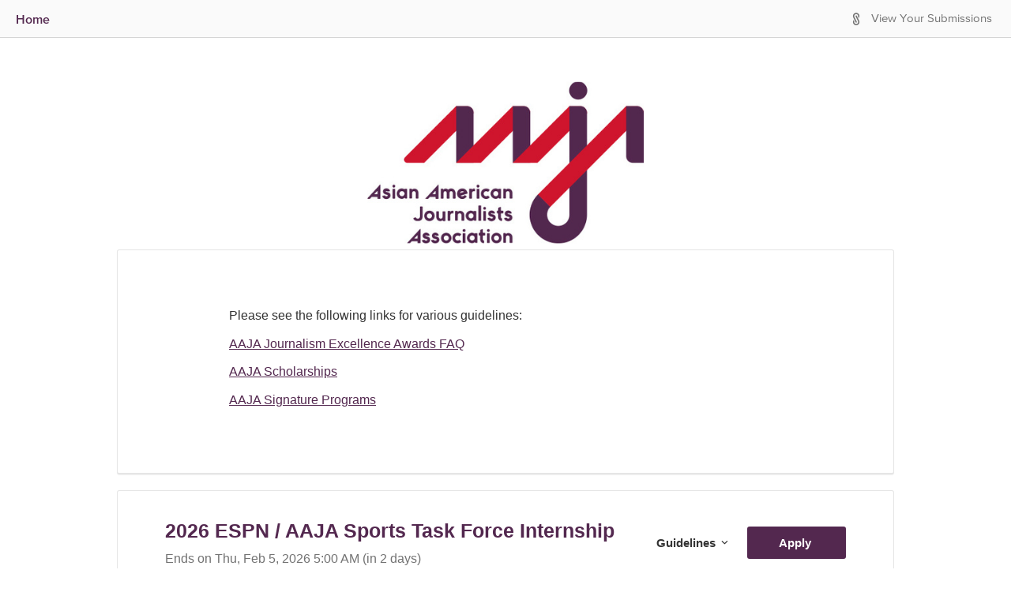

--- FILE ---
content_type: text/html; charset=utf-8
request_url: https://aaja.submittable.com/submit
body_size: 19428
content:


<!DOCTYPE html>
<html lang="en" class="no-js">
<head prefix="og: http://ogp.me/ns# fb: http://ogp.me/ns/fb#">

    <!-- Google tag (gtag.js) -->
    <link rel="preconnect" href="https://googletagmanager.com">
    <script async src="https://www.googletagmanager.com/gtag/js?id=UA-7219712-11"></script>
    <script>
        window.dataLayer = window.dataLayer || [];
        function gtag() { dataLayer.push(arguments); }
        gtag('js', new Date());
        
        gtag('config', 'UA-7219712-6');
        gtag('config', 'UA-7219712-11');
        gtag('config', 'G-D8QKZTQQG0');
        gtag('config', 'G-N8WW6PFQ77');
    </script>
    
        <script type="text/javascript" id="clarity-session-tracking">
            (function (c, l, a, r, i, t, y) {
                c[a] = c[a] || function () { (c[a].q = c[a].q || []).push(arguments) };
                t = l.createElement(r); t.async = 1; t.src = "https://www.clarity.ms/tag/" + i;
                y = l.getElementsByTagName(r)[0]; y.parentNode.insertBefore(t, y);
            })(window, document, "clarity", "script", "lf49wirkrd");
        </script>

    <meta charset="UTF-8">
    <meta http-equiv="X-UA-Compatible" content="IE=edge">
<link rel="preconnect" href="https://www.googletagmanager.com">
<!-- Google Tag Manager -->
<script>
(function(w,d,s,l,i){w[l]=w[l]||[];w[l].push({'gtm.start':
new Date().getTime(),event:'gtm.js'});var f=d.getElementsByTagName(s)[0],
j=d.createElement(s),dl=l!='dataLayer'?'&l='+l:'';j.async=true;j.src=
'//www.googletagmanager.com/gtm.js?id='+i+dl;f.parentNode.insertBefore(j,f);
})(window,document,'script','dataLayer','GTM-WWMJ89');</script>
<!-- End Google Tag Manager -->

<link rel="preconnect" href="https://www.googleoptimize.com">
<script>
    (function (a, s, y, n, c, h, i, d, e) {
        s.className += ' ' + y; h.start = 1 * new Date;
        h.end = i = function () { s.className = s.className.replace(RegExp(' ?' + y), '') };
        (a[n] = a[n] || []).hide = h; setTimeout(function () { i(); h.end = null }, c); h.timeout = c;
    })(window, document.documentElement, 'async-hide', 'dataLayer', 4000,{ 'GTM-58RWMWW': true });</script>
<script src="https://www.googleoptimize.com/optimize.js?id=GTM-58RWMWW" onerror="dataLayer.hide.end && dataLayer.hide.end()"></script>
    
    <title>Asian American Journalists Association Application Manager</title>
    <meta name="gitRelease" content="v4.229.0">

            <meta name="description" content="Asian American Journalists Association Application Manager Powered By Submittable - Accept and Curate Digital Content" />
            <meta name="keyword" content="Asian American Journalists Association, submission manager, submissions manager, application manager, contest manager, submittable, submishmash, submittable, curate digital content" />
    
    <meta property="og:title" content="Asian American Journalists Association Application Manager" />
    <meta property="og:description" content="Please see the following links for various guidelines:AAJA Journalism Excellence Awards FAQAAJA ScholarshipsAAJA Signature Programs" />
    <meta property="og:url" content="https://aaja.submittable.com/submit" />
        <meta property="og:image" content="https://images.submittable.com/s3/publisher-files.submittable.com/17482/submit-header.png?width=982&height=220&mode=crop&anchor=middlecenter&v=1614369956&signature=HNxm09hSZQa3T2hRQimfht6POPIKKsL2SlSgVnCQ1Uc%3d" />

    <meta name="twitter:card" content="submit_categories">
    <meta name="twitter:site" content="@aaja">
    <meta name="twitter:title" content="Asian American Journalists Association">
    <meta name="twitter:description" content="Please see the following links for various guidelines:AAJA Journalism Excellence Awards FAQAAJA ScholarshipsAAJA Signature Programs" />
    <meta name="twitter:image" content="https://images.submittable.com/s3/publisher-files.submittable.com/17482/submit-header.png?width=982&height=220&mode=crop&anchor=middlecenter&v=1614369956&signature=HNxm09hSZQa3T2hRQimfht6POPIKKsL2SlSgVnCQ1Uc%3d">
    <meta property="fb:app_id" content="144228499034361" />
    <meta property="og:type" content="website" />
    <meta name="author" content="Submittable">
    <meta name="viewport" content="width=device-width, initial-scale=1.0">

        <link rel="shortcut icon" href="/favicon.ico">

    <link rel="apple-touch-icon" href="/apple-touch-icon.png">

    <link href="https://maxcdn.bootstrapcdn.com/font-awesome/4.2.0/css/font-awesome.min.css"
          integrity="sha384-CmLV3WR+cw/TcN50vJSYAs2EAzhDD77tQvGcmoZ1KEzxtpl2K5xkrpFz9N2H9ClN"
          crossorigin="anonymous"
          rel="stylesheet">
    <link href="/bundles/css/jqueryui?v=t9nCocQZl9pVYYMOZyn-A84M0-1iiz2Hz_WQj5EParw1" rel="stylesheet"/>


    <!-- HTML5 Shim and Respond.js IE8 support of HTML5 elements and media queries -->
    <!-- WARNING: Respond.js doesn't work if you view the page via file:// -->
    <!--[if lt IE 9]>
    <script src="https://oss.maxcdn.com/html5shiv/3.7.2/html5shiv.min.js"></script>
    <script src="https://oss.maxcdn.com/respond/1.4.2/respond.min.js"></script>
    <![endif]-->
    
                    <link rel="stylesheet" type="text/css" href="https://d370dzetq30w6k.cloudfront.net/global_css.43149ec281d4fccaf92c.css" />
                    <link rel="stylesheet" type="text/css" href="" />
                    <link rel="stylesheet" type="text/css" href="https://d370dzetq30w6k.cloudfront.net/manager_js.4f7e92a9e7a6081ccde5.css" />
                    
    <link rel="stylesheet" type="text/css" href="https://d370dzetq30w6k.cloudfront.net/submitter_js.05ad04c6c7f93a212ff3.css" />
    <script src="/bundles/scripts/globals?v=DFiDlpdInn7dTgEQDeH5Gv9oVlvKyHvXfqdP-_OV4uw1"></script>

    <script src="/bundles/scripts/bootstrap?v=QsVXgw2Rb-iHhL4diSrsR8MvQXb9liUdG_ZiBPkRZ4g1"></script>

    <script src="/bundles/scripts/globals.submit?v=162jhuca4AUebu78Kr8HL8-wPTPKWxx7bqGweNkGKVc1"></script>

    <link href="https://d370dzetq30w6k.cloudfront.net" rel="preconnect"  crossorigin>
    <style>
#container {font-family:Verdana, Geneva, sans-serif }
.sbm-pub #content a:not(.btn) {color:#53284f !important;}
.sbm-pub .link-color {color:#53284f !important;}
.sbm-pub .border-link-color {border-color:#53284f !important;}
.sbm-pub .draft-button { border-color:#53284f !important; color:#53284f !important;}
.sbm-pub .link-color-inverted { background-color:#53284f !important;}
.sbm-pub .submit-button { background-color:#53284f !important; border:#53284f !important;}
.sbm-pub .link-color-inverted-no-hover { background-color:#53284f !important;}
.sbm-pub .sbm-gallery-button { background-color:#53284f !important;}
.sbm-pub .sbm-gallery-link { color:#53284f !important;}
.sbm-pub .sbm-gallery-icon { fill:#53284f !important;}
.sbm-pub a:not(.sr-only-banner):not(.link-color-inverted):not(.sbm-gallery-default):not(.btn):hover {color:#CE0E2D !important;}
.sbm-pub a.link-color:hover, .sbm-pub button.link-color:hover, .sbm-pub .btn.link-color:hover { color:#CE0E2D !important;}
.sbm-pub .link-color-inverted:hover, .sbm-pub .link-color-inverted:hover { background-color:#CE0E2D !important;}
.sbm-pub .submit-button:hover { background-color:#CE0E2D !important; border:#CE0E2D !important;}
.sbm-pub button.border-link-color:hover, .sbm-pub .btn.border-link-color:hover { border-color:#CE0E2D !important;}
.sbm-pub .draft-button:hover { color:#CE0E2D !important; border-color:#CE0E2D !important;}
.sbm-pub .sbm-gallery-link:hover { color:#CE0E2D !important;}
.sbm-pub .sbm-gallery-button:hover { background-color:#CE0E2D !important;}
</style>


    

                              <script>!function(e){var n="https://s.go-mpulse.net/boomerang/";if("False"=="True")e.BOOMR_config=e.BOOMR_config||{},e.BOOMR_config.PageParams=e.BOOMR_config.PageParams||{},e.BOOMR_config.PageParams.pci=!0,n="https://s2.go-mpulse.net/boomerang/";if(window.BOOMR_API_key="HYCLA-KXCFR-AL9Q4-L3MXL-Z3BS5",function(){function e(){if(!o){var e=document.createElement("script");e.id="boomr-scr-as",e.src=window.BOOMR.url,e.async=!0,i.parentNode.appendChild(e),o=!0}}function t(e){o=!0;var n,t,a,r,d=document,O=window;if(window.BOOMR.snippetMethod=e?"if":"i",t=function(e,n){var t=d.createElement("script");t.id=n||"boomr-if-as",t.src=window.BOOMR.url,BOOMR_lstart=(new Date).getTime(),e=e||d.body,e.appendChild(t)},!window.addEventListener&&window.attachEvent&&navigator.userAgent.match(/MSIE [67]\./))return window.BOOMR.snippetMethod="s",void t(i.parentNode,"boomr-async");a=document.createElement("IFRAME"),a.src="about:blank",a.title="",a.role="presentation",a.loading="eager",r=(a.frameElement||a).style,r.width=0,r.height=0,r.border=0,r.display="none",i.parentNode.appendChild(a);try{O=a.contentWindow,d=O.document.open()}catch(_){n=document.domain,a.src="javascript:var d=document.open();d.domain='"+n+"';void(0);",O=a.contentWindow,d=O.document.open()}if(n)d._boomrl=function(){this.domain=n,t()},d.write("<bo"+"dy onload='document._boomrl();'>");else if(O._boomrl=function(){t()},O.addEventListener)O.addEventListener("load",O._boomrl,!1);else if(O.attachEvent)O.attachEvent("onload",O._boomrl);d.close()}function a(e){window.BOOMR_onload=e&&e.timeStamp||(new Date).getTime()}if(!window.BOOMR||!window.BOOMR.version&&!window.BOOMR.snippetExecuted){window.BOOMR=window.BOOMR||{},window.BOOMR.snippetStart=(new Date).getTime(),window.BOOMR.snippetExecuted=!0,window.BOOMR.snippetVersion=12,window.BOOMR.url=n+"HYCLA-KXCFR-AL9Q4-L3MXL-Z3BS5";var i=document.currentScript||document.getElementsByTagName("script")[0],o=!1,r=document.createElement("link");if(r.relList&&"function"==typeof r.relList.supports&&r.relList.supports("preload")&&"as"in r)window.BOOMR.snippetMethod="p",r.href=window.BOOMR.url,r.rel="preload",r.as="script",r.addEventListener("load",e),r.addEventListener("error",function(){t(!0)}),setTimeout(function(){if(!o)t(!0)},3e3),BOOMR_lstart=(new Date).getTime(),i.parentNode.appendChild(r);else t(!1);if(window.addEventListener)window.addEventListener("load",a,!1);else if(window.attachEvent)window.attachEvent("onload",a)}}(),"".length>0)if(e&&"performance"in e&&e.performance&&"function"==typeof e.performance.setResourceTimingBufferSize)e.performance.setResourceTimingBufferSize();!function(){if(BOOMR=e.BOOMR||{},BOOMR.plugins=BOOMR.plugins||{},!BOOMR.plugins.AK){var n=""=="true"?1:0,t="",a="aohow3ixibyas2maqufq-f-26491897d-clientnsv4-s.akamaihd.net",i="false"=="true"?2:1,o={"ak.v":"39","ak.cp":"1334191","ak.ai":parseInt("805526",10),"ak.ol":"0","ak.cr":9,"ak.ipv":4,"ak.proto":"h2","ak.rid":"32ed2369","ak.r":42170,"ak.a2":n,"ak.m":"","ak.n":"essl","ak.bpcip":"3.142.235.0","ak.cport":33326,"ak.gh":"23.52.43.26","ak.quicv":"","ak.tlsv":"tls1.3","ak.0rtt":"","ak.0rtt.ed":"","ak.csrc":"-","ak.acc":"","ak.t":"1770030347","ak.ak":"hOBiQwZUYzCg5VSAfCLimQ==WrXuu0u+Muphn68yeY3SEhZWWncA+Sc+N1oVlyTM3dJEKCIlMAUsitTsoYNlf9HDlpGhAPxjhox4kcjPTq39tBn4vv5APaMAN2P2o+jU5p1nMGTR5akb/t8Vi6uvJdmSzYy1Mj1jm3McEzQhSLLqrq9y0cTiUb8Dg0hnEzR2Q5diZXoKsA6D/lfdZKPg6nLnr59yAe1k4BnKpgsifj51CmIx9SFXLwufWwsiSRM0z7wNMbaRPelOvHL99OSYTYTfa3jSCbkovOZq55XGUy4tW3PBMPzGmttCnrxY9mpOs4q7CIFUEYrQdZMiO1d1Se4XNcF7bMj0CTqgmtwGy9vAjSAllldhfC5hp5grOs/8C9Ei0VgwL+YxyUCsEyDhmoyaVN/nJA3gcfxFkUz21Xdant61VbREPd6h+tmygdjn3Gs=","ak.pv":"60","ak.dpoabenc":"","ak.tf":i};if(""!==t)o["ak.ruds"]=t;var r={i:!1,av:function(n){var t="http.initiator";if(n&&(!n[t]||"spa_hard"===n[t]))o["ak.feo"]=void 0!==e.aFeoApplied?1:0,BOOMR.addVar(o)},rv:function(){var e=["ak.bpcip","ak.cport","ak.cr","ak.csrc","ak.gh","ak.ipv","ak.m","ak.n","ak.ol","ak.proto","ak.quicv","ak.tlsv","ak.0rtt","ak.0rtt.ed","ak.r","ak.acc","ak.t","ak.tf"];BOOMR.removeVar(e)}};BOOMR.plugins.AK={akVars:o,akDNSPreFetchDomain:a,init:function(){if(!r.i){var e=BOOMR.subscribe;e("before_beacon",r.av,null,null),e("onbeacon",r.rv,null,null),r.i=!0}return this},is_complete:function(){return!0}}}}()}(window);</script></head>


<body style="" class="sbm-pub org-17482">
    <a href="#container" class="sr-only sr-only-focusable sr-only-banner">
  Skip to Main Content
</a>

<!-- Google Tag Manager (noscript) -->
<noscript><iframe sandbox src="https://www.googletagmanager.com/ns.html?id=GTM-WWMJ89"
height="0" width="0" style="display:none;visibility:hidden"></iframe></noscript>
<!-- End Google Tag Manager (noscript) -->
    <div data-render-ie11-warning notranslate>
    <!-- This is a placeholder that is replaced by react component -->
</div>

    <div class="wrap">
<div id="loggedin-bar">

    <div id="left-content">


            <a href="https://www.aaja.org/" class="link-color middle">Home</a>

        <span class="h100 inline-block middle"></span>
    </div>
    <div id="right-content">
        <div class="mr10" data-render-localize-widget></div>
        <div id="dashboard" class="clearfix">



                <span class="submitticon-submittable-logo fg-gray-03 middle pr7" aria-hidden="true"></span>
                <span class="middle">
                    <a href="/login?ReturnUrl=%2Fuser%2Fsubmissions" class="fg-gray-03-important">View Your
                        Submissions</a>
                </span>

            <span class="middle inline-block h100"></span>

        </div>
    </div>

    <span class="middle inline-block h100"></span>

</div>

        <div id="container">

            <div id="header" role="banner" data-notranslate>

                    <div class = "sbm-pub-header-image "><a href="https://www.aaja.org/"> <img alt="Asian American Journalists Association" src="https://images.submittable.com/s3/publisher-files.submittable.com/17482/submit-header.png?width=982&height=220&mode=crop&anchor=middlecenter&v=1614369956&signature=HNxm09hSZQa3T2hRQimfht6POPIKKsL2SlSgVnCQ1Uc%3d" width="982" height = "220"/></a></div>
                            </div>

            <div id="content" role="main">
                

		
                


<div id="categories">


    <div class="general-guidelines info panel blackbox">
        <div data-notranslate data-linkify class="guidelines-text"><div class="clearfix"><p>Please see the following links for various guidelines:</p><p><a href="https://awards.aaja.org/faq" target="_blank" class="link-color sbm-text link accessible-link"><u>AAJA Journalism Excellence Awards FAQ</u></a></p><p><a href="https://www.aaja.org/news-and-resources/scholarships-internships/" target="_blank" class="link-color sbm-text link accessible-link"><u>AAJA Scholarships</u></a></p><p><a href="https://www.aaja.org/programs-and-initiatives/" target="_blank" class="link-color sbm-text link accessible-link"><u>AAJA Signature Programs</u></a>&nbsp;</p></div></div>
    </div>

                <div class="category panel-btn relative  " data-go="/login?returnUrl=%2Fsubmit%2F345469%2F2026-espn-aaja-sports-task-force-internship">
                <div class="inline-block middle h100"></div>
                <div class="inline-block middle title-column">

                        <div class="header-3 word-wrap" id="2026-ESPN-/-AAJA-Sports-Task-Force-Internship">
                            <a target="_top" href="/login?returnUrl=%2Fsubmit%2F345469%2F2026-espn-aaja-sports-task-force-internship" data-notranslate>2026 ESPN / AAJA Sports Task Force Internship</a>
                        </div>

                            <div class="additional-text"><span class='date-text mr10'>Ends on <span data-render-react-date='2026-02-05 05:00:00Z' data-from-now data-from='future' data-format='LL' data-adjust-midnight></span></span></div>

                </div>

                <div class="inline-block fee-column hidden-md-down">
                </div>

                <div class="btn-group middle more-column dropdown">
                        <button class="btn sbm-btn-nav-01" type="button" data-toggle="collapse" data-target="#category-description-345469">
                            <span class="sr-only">Guidelines for <span data-notranslate>2026 ESPN / AAJA Sports Task Force Internship</span></span>
                            <span class="inline-block middle semibold">Guidelines</span>
                            <span class="submitticon-dropdown-down right-icon"></span>
                        </button>
                </div>

                <div class="inline-block middle submit-column">
                        <a class="btn org-primary link-color-inverted" target="_top" href="/login?returnUrl=%2Fsubmit%2F345469%2F2026-espn-aaja-sports-task-force-internship">
                            <span class="hidden-md-down">
                                    <span data-notranslate>Apply</span>
                            </span>
                            <span class="hidden-md-up middle submitticon-next"></span>
                            <span class="inline-block h100 middle"></span>
                            <span class="sr-only" data-notranslate>to 2026 ESPN / AAJA Sports Task Force Internship</span>
                        </a>
                </div>



            </div>
                <div id="category-description-345469" class="collapse">
                    <div data-notranslate data-linkify class="category-description" tabindex="0" aria-labelledby="2026-ESPN-/-AAJA-Sports-Task-Force-Internship"><h3><strong>About the Role and Internship</strong></h3>
<p>ESPN NEXT is the company’s Production Assistant program focused on multi-platform content creation for early-career professionals. The program looks for creatives who have a passion “To Serve Sports Fans, Anytime, Anywhere.” As a part of NEXT, you will join a team of early-career professionals that produce creative content for ESPN shows, live events, social/digital and company-owned platforms. <strong>The dates of this program are June 8th through August 14, 2026.</strong></p>
<p><strong>What You Will Do&nbsp;</strong></p>
<p>As a Production Intern, you will have the opportunity to gain real-world experience producing different forms of video content for multiple ESPN properties while also contributing to social/digital content. This internship provides an opportunity to experience many aspects of the Production Assistant role within ESPN NEXT. Responsibilities include:</p>
<ul>
  <li>Supporting content creation for various properties, which may include (but not limited to) domestic and international studio shows such as SportsCenter, Get Up, First Take, NFL Live, and more &nbsp;&nbsp;&nbsp;&nbsp;&nbsp;&nbsp;&nbsp;&nbsp;&nbsp;
    <ul>
      <li>Pitching ideas, producing, and editing video elements for multiple properties while contributing ideas to the&nbsp;social team to drive engagement</li>
      <li>Opportunity to observe multiple areas of content throughout the internship to gain an in-depth knowledge of content creation and storytelling</li>
    </ul>
    <p>&nbsp;&nbsp;<strong>Required Qualifications &amp; Skills</strong>

&nbsp;</p>
  </li>
  <li>Conversational knowledge of multiple sports, especially sports heavily covered by ESPN &nbsp;&nbsp;&nbsp;&nbsp;&nbsp;&nbsp;&nbsp;&nbsp;&nbsp;
    <ul>
      <li>Awareness of media trends (i.e. social, digital, linear, etc.)</li>
      <li>Familiarity with ESPN’s content across multiple platforms</li>
      <li>Ability to research and pitch ideas</li>
      <li>Ability to react quickly and positively under pressure</li>
    </ul>
    <p>&nbsp;</p>
  </li>
</ul>
<p>&nbsp;</p>
<p><strong>Preferred Qualifications</strong></p>
<ul>
  <li>Experience in sports media, preferably content creation &nbsp;&nbsp;&nbsp;&nbsp;&nbsp;&nbsp;&nbsp;&nbsp;&nbsp;
    <ul>
      <li>Passion for creative storytelling</li>
      <li>Experience editing video content using video editing software</li>
      <li>Bilingual skillset a plus &nbsp;&nbsp;</li>
    </ul>
    <p>&nbsp;</p>
  </li>
</ul>
<p><strong>Education</strong></p>
<ul>
  <li>Junior, Senior, or Graduate student &nbsp;&nbsp;&nbsp;&nbsp;&nbsp;&nbsp;&nbsp;&nbsp;&nbsp;
    <ul>
      <li>Major or previous coursework in Journalism, Broadcast, Sports Media, Communications &nbsp;or related major preferred</li>
    </ul>
    <p>&nbsp;&nbsp;

&nbsp;</p>
  </li>
</ul>
<h2>Eligibility Requirements &amp; Program Information</h2>
<p><strong>Candidates for this opportunity MUST meet all of the below requirements:</strong></p>
<ul>
  <li>Be enrolled in an accredited college/university pursuing a degree taking at least one class at time of application OR currently participating in a Disney College Program or Disney Internship &nbsp;&nbsp;&nbsp;&nbsp;&nbsp;&nbsp;&nbsp;&nbsp;&nbsp;
    <ul>
      <li>Current Disney Interns, College, International, or Culinary Program Participants: You may only work for ONE consecutive year (12 months) in any combination of an internship and/or program</li>
      <li>Be at least 18 years of age</li>
      <li>Possess unrestricted work authorization</li>
    </ul>
    <p>&nbsp;&nbsp;

&nbsp;</p>
  </li>
</ul>
<p><strong>Additional Information</strong></p>
<ul>
  <li>Able to have a consistent, reliable work schedule throughout the internship &nbsp;&nbsp;&nbsp;&nbsp;&nbsp;&nbsp;&nbsp;&nbsp;&nbsp;&nbsp;
    <ul>
      <li>Availability early mornings, nights and weekends, 40 hours each week</li>
      <li>Housing details in the Bristol, CT area will be confirmed at the time of offer</li>
    </ul>
    <p>&nbsp;&nbsp;

&nbsp;</p>
  </li>
</ul>
<p><strong>What’s needed from applicants</strong></p>
<ul>
  <li>Resume</li>
  <li>Two References</li>
  <li>Essay describing what makes the applicant the best fit for ESPN’s internship</li>
  <li>Account created with AAJA Submittable to fill in all required application fields</li>
</ul></div>
                </div>
            <div class="category panel-btn relative  " data-go="/login?returnUrl=%2Fsubmit%2F345539%2F2026-cbs-sports-aaja-sports-task-force-internship">
                <div class="inline-block middle h100"></div>
                <div class="inline-block middle title-column">

                        <div class="header-3 word-wrap" id="2026-CBS-Sports-/-AAJA-Sports-task-Force-Internship">
                            <a target="_top" href="/login?returnUrl=%2Fsubmit%2F345539%2F2026-cbs-sports-aaja-sports-task-force-internship" data-notranslate>2026 CBS Sports / AAJA Sports task Force Internship</a>
                        </div>

                            <div class="additional-text"><span class='date-text mr10'>Ends on <span data-render-react-date='2026-02-05 05:00:00Z' data-from-now data-from='future' data-format='LL' data-adjust-midnight></span></span></div>

                </div>

                <div class="inline-block fee-column hidden-md-down">
                </div>

                <div class="btn-group middle more-column dropdown">
                        <button class="btn sbm-btn-nav-01" type="button" data-toggle="collapse" data-target="#category-description-345539">
                            <span class="sr-only">Guidelines for <span data-notranslate>2026 CBS Sports / AAJA Sports task Force Internship</span></span>
                            <span class="inline-block middle semibold">Guidelines</span>
                            <span class="submitticon-dropdown-down right-icon"></span>
                        </button>
                </div>

                <div class="inline-block middle submit-column">
                        <a class="btn org-primary link-color-inverted" target="_top" href="/login?returnUrl=%2Fsubmit%2F345539%2F2026-cbs-sports-aaja-sports-task-force-internship">
                            <span class="hidden-md-down">
                                    <span data-notranslate>Apply</span>
                            </span>
                            <span class="hidden-md-up middle submitticon-next"></span>
                            <span class="inline-block h100 middle"></span>
                            <span class="sr-only" data-notranslate>to 2026 CBS Sports / AAJA Sports task Force Internship</span>
                        </a>
                </div>



            </div>
                <div id="category-description-345539" class="collapse">
                    <div data-notranslate data-linkify class="category-description" tabindex="0" aria-labelledby="2026-CBS-Sports-/-AAJA-Sports-task-Force-Internship"><p><strong>CBS Sports Production/Production Management Internships (Summer 2026 - on location in NYC)</strong></p>
<p><u>CBS Sports Production Internship</u></p>
<p>The CBS Sports Production Department oversees all production for live shows and games on CBS Sports and CBS Sports Network. The Production Intern will report to the VP of Remote Production.&nbsp;

The intern will be involved in observing event and studio production, helping log footage for edit sessions and performing research as needed. A strong interest in a future in sports production is a necessity. Intern responsibilities may include the following activities and assignments: logging videotape, researching stats and information for the properties that we cover, and overall helping out with our production planning for the Fall 2026 season.</p>
<ul>
  <li>Experience in television, radio or other journalism outlets (newspaper/print, social media, etc)</li>
  <li>Passionate about sports</li>
</ul>
<p><u>CBS Sports Production Management &amp; Operations Intern</u>

The CBS Sports Production Management Internship provides an opportunity to gain hands-on experience working in the fast-paced, exciting world of sports television operations. Interns will work closely with CBS Sports' production management team, assisting with the coordination and execution of live events, studio shows, and special projects.

 

Intern Responsibilities:</p>
<ul>
  <li>Assist in planning the logistics and coordination for live sports broadcasts.</li>
  <li>Help organize transportation and accommodations for crew during remote broadcasts.</li>
  <li>Aid in the preparation of daily or weekly call sheets and production schedules.</li>
  <li>Provide on-site operational assistance during local live sports events, studio shows, and special projects.</li>
</ul>
<p>
</p>
<p><strong>CBS Sports Social Media Video Internship (Summer 2026 - on location in NYC)</strong>&nbsp;</p>
<p>The CBS Sports Social Media team creates and distributes content across CBS Sports’ social platforms, including CBS Sports Golazo — our global soccer brand covering the biggest leagues, players, and moments in the game.</p>
<p>Golazo’s social coverage is built around speed, storytelling, and platform-native video. From live matches to studio programming and breaking news, our goal is to turn premium soccer moments into highly engaging short-form content that cuts through on social.</p>
<p>Schedule:</p>
<ul>
  <li>Schedule will flex around live soccer coverage, including matchdays, studio shows, and breaking news</li>
  <li>Regular evening and weekend availability required to support live matches and real-time social output</li>
  <li>Shifts may include early mornings or late nights depending on match times and competition schedules</li>
  <li>Weekly schedule provided in advance where possible, with flexibility around major events</li>
</ul>
<p>Responsibilities include:</p>
<ul>
  <li>Edit short-form and vertical video content from live matches, studio shows, and broadcast feeds</li>
  <li>Assist with packaging clips for different platforms, optimizing for pacing, clarity, and retention</li>
  <li>Apply templates, captions, and basic motion elements to social video edits</li>
  <li>Support real-time coverage by turning around clips quickly during live matches and shows</li>
  <li>Organize and manage video assets to support efficient workflows</li>
  <li>Collaborate with producers and social managers on edit direction and priorities</li>
  <li>Make revisions based on feedback to meet brand and quality standards</li>
  <li>Learn how performance and platform behavior influence editing decisions&nbsp;</li>
</ul>
<p>
</p>
<p>What We’re Looking For:</p>
<ul>
  <li>Strong interest in football (soccer) and sports media</li>
  <li>Demonstrated video editing ability (academic work, personal projects, or portfolio)</li>
  <li>Familiarity with short-form video trends on platforms like TikTok, Instagram Reels, and YouTube Shorts</li>
  <li>Comfort working under tight deadlines in live or reactive environments</li>
  <li>Strong attention to detail and willingness to take feedback</li>
  <li>Clear communication and collaborative mindset</li>
  <li>Currently enrolled in, or recently graduated from, a program related to media, film, communications, or digital content&nbsp;</li>
</ul>
<p>Technical Skills:</p>
<ul>
  <li>Working knowledge of Adobe Premiere Pro (required)</li>
  <li>Basic understanding of Photoshop or After Effects is a plus</li>
  <li>Familiarity with vertical video formats and social-safe exports</li>
</ul>
<h3>What’s needed from applicants</h3>
<ul>
  <li>Resume</li>
  <li>Two References</li>
  <li>Essay describing what makes the applicant the best fit for CBS Sports’ internship</li>
  <li>Account created with AAJA Submittable to fill in all required application fields

&nbsp;</li>
</ul>
<p>CBS Sports, a year-round leader in cross-platform sports coverage, broadcasts a portfolio of events on the CBS Television Network, including THE NFL ON CBS; college football, including the Big Ten ON CBS; college basketball, including the NCAA Division I Men's Basketball Championship; golf, including The Masters®, PGA Championship and PGA TOUR; soccer, including the UEFA Champions League and NWSL; and CBS SPORTS SPECTACULAR.&nbsp;</p>
<p>In addition, the division includes CBS SPORTS NETWORK, the 24-hour cable home of CBS Sports which televises live sports programming throughout the year, including college football and basketball games, UEFA Champions League and Europa League action, Italy's Serie A matches, Concacaf national team competitions, as well as a full slate of original programming and studio coverage.&nbsp;</p>
<p>CBS Sports also delivers an extensive lineup of global soccer coverage on Paramount+, including every UEFA club competition match, all Serie A matches as well as Concacaf national team competitions, and produces INSIDE THE NFL for Paramount+. CBS Sports Digital's multi-platform offerings include CBSSports.com and the CBS Sports apps for mobile and connected TV devices; the 24/7 streaming sports news network CBS Sports HQ; 247Sports; MaxPreps; CBS Sports fantasy games; and SportsLine.</p>
<p>Paramount is an equal opportunity employer (EOE) including disability/vet.&nbsp;</p>
<p>At Paramount, the spirit of inclusion feeds into everything that we do, on-screen and off. From the programming and movies we create to employee benefits/programs and social impact outreach initiatives, we believe that opportunity, access, resources and rewards should be available to and for the benefit of all. Paramount is proud to be an equal opportunity workplace and is an affirmative action employer. We are committed to equal employment opportunity regardless of race, color, ethnicity, ancestry, religion, creed, sex, national origin, sexual orientation, age, citizenship status, marital status, disability, gender identity, gender expression, and Veteran status.&nbsp;</p>
<p>If you are a qualified individual with a disability or a disabled veteran, you may request a reasonable accommodation if you are unable or limited in your ability to use or access <a href="https://www.paramount.com/careers" target="_blank" class="link-color sbm-text link accessible-link"><u>https://www.paramount.com/careers</u></a> as a result of your disability. You can request reasonable accommodations by calling 212.846.5500 or by sending an email to paramountaccommodations@paramount.com. Only messages left for this purpose will be returned.&nbsp;</p></div>
                </div>
            <div class="category panel-btn relative  " data-go="/login?returnUrl=%2Fsubmit%2F343104%2F2026-stanford-chen-internship-grants">
                <div class="inline-block middle h100"></div>
                <div class="inline-block middle title-column">

                        <div class="header-3 word-wrap" id="2026-Stanford-Chen-Internship-Grants">
                            <a target="_top" href="/login?returnUrl=%2Fsubmit%2F343104%2F2026-stanford-chen-internship-grants" data-notranslate>2026 Stanford Chen Internship Grants</a>
                        </div>

                            <div class="additional-text"><span class='date-text mr10'>Ends on <span data-render-react-date='2026-05-01 04:00:00Z' data-format='LL' data-adjust-midnight></span></span></div>

                </div>

                <div class="inline-block fee-column hidden-md-down">
                </div>

                <div class="btn-group middle more-column dropdown">
                        <button class="btn sbm-btn-nav-01" type="button" data-toggle="collapse" data-target="#category-description-343104">
                            <span class="sr-only">Guidelines for <span data-notranslate>2026 Stanford Chen Internship Grants</span></span>
                            <span class="inline-block middle semibold">Guidelines</span>
                            <span class="submitticon-dropdown-down right-icon"></span>
                        </button>
                </div>

                <div class="inline-block middle submit-column">
                        <a class="btn org-primary link-color-inverted" target="_top" href="/login?returnUrl=%2Fsubmit%2F343104%2F2026-stanford-chen-internship-grants">
                            <span class="hidden-md-down">
                                    <span data-notranslate>Apply</span>
                            </span>
                            <span class="hidden-md-up middle submitticon-next"></span>
                            <span class="inline-block h100 middle"></span>
                            <span class="sr-only" data-notranslate>to 2026 Stanford Chen Internship Grants</span>
                        </a>
                </div>



            </div>
                <div id="category-description-343104" class="collapse">
                    <div data-notranslate data-linkify class="category-description" tabindex="0" aria-labelledby="2026-Stanford-Chen-Internship-Grants"><p>This internship grant awards $1,500 each to up to two college juniors, seniors or graduate students who have secured an internship at a news outlet. Students from the Pacific Northwest or who attend a Northwest college or university are especially encouraged to apply, though a Northwest connection alone does not determine who receives a grant. Applicants who will be interning at small to medium sized outlets will receive priority.&nbsp;</p>
<p><strong>Eligibility and Rules</strong></p>
<ul>
  <li>Currently enrolled full-time at an accredited community college, junior college, college or university</li>
  <li>Must have secured a summer internship before applying for the internship grant. The stipend must be used for living expenses and/or transportation during your internship and may not be used for any college expenses. Grantees will be required to sign an agreement acknowledging this.</li>
  <li>Must have a serious interest in pursuing journalism as a career</li>
  <li>Must be an active AAJA member &nbsp;</li>
</ul>
<p><strong>Application Requirements</strong></p>
<ul>
  <li>Resume</li>
  <li>One letter of recommendation</li>
  <li>A letter verifying your summer internship</li>
  <li>A brief statement describing any financial need</li>
  <li>In 500 words or less, state what kind of experience do you expect as an intern, describe your career goals and why AAJA's mission is important to you.</li>
</ul>
<p><strong>DEADLINE:</strong></p>
<p>The application deadline is 11:59PM PT on <strong>April 30, 2026</strong>. Questions? Email <a href="mailto:support@aaja.org" target="_blank" class="link-color sbm-text link accessible-link">support@aaja.org</a>.</p></div>
                </div>
            <div class="category panel-btn relative  " data-go="/login?returnUrl=%2Fsubmit%2F343109%2F2026-sam-chu-lin-broadcast-internship-grant">
                <div class="inline-block middle h100"></div>
                <div class="inline-block middle title-column">

                        <div class="header-3 word-wrap" id="2026-Sam-Chu-Lin-Broadcast-Internship-Grant">
                            <a target="_top" href="/login?returnUrl=%2Fsubmit%2F343109%2F2026-sam-chu-lin-broadcast-internship-grant" data-notranslate>2026 Sam Chu Lin Broadcast Internship Grant</a>
                        </div>

                            <div class="additional-text"><span class='date-text mr10'>Ends on <span data-render-react-date='2026-05-01 04:00:00Z' data-format='LL' data-adjust-midnight></span></span></div>

                </div>

                <div class="inline-block fee-column hidden-md-down">
                </div>

                <div class="btn-group middle more-column dropdown">
                        <button class="btn sbm-btn-nav-01" type="button" data-toggle="collapse" data-target="#category-description-343109">
                            <span class="sr-only">Guidelines for <span data-notranslate>2026 Sam Chu Lin Broadcast Internship Grant</span></span>
                            <span class="inline-block middle semibold">Guidelines</span>
                            <span class="submitticon-dropdown-down right-icon"></span>
                        </button>
                </div>

                <div class="inline-block middle submit-column">
                        <a class="btn org-primary link-color-inverted" target="_top" href="/login?returnUrl=%2Fsubmit%2F343109%2F2026-sam-chu-lin-broadcast-internship-grant">
                            <span class="hidden-md-down">
                                    <span data-notranslate>Apply</span>
                            </span>
                            <span class="hidden-md-up middle submitticon-next"></span>
                            <span class="inline-block h100 middle"></span>
                            <span class="sr-only" data-notranslate>to 2026 Sam Chu Lin Broadcast Internship Grant</span>
                        </a>
                </div>



            </div>
                <div id="category-description-343109" class="collapse">
                    <div data-notranslate data-linkify class="category-description" tabindex="0" aria-labelledby="2026-Sam-Chu-Lin-Broadcast-Internship-Grant"><p>This internship grant awards $1,000 to a student broadcaster who has secured an internship at a news outlet, or journalists interested in or working in local TV news.&nbsp;</p>
<p><strong>Eligibility:</strong></p>
<ul>
  <li>Must be a full-time college student or have graduated within the last year</li>
  <li>Must secure a summer internship, verified by March 31, 2026</li>
  <li>The stipend must be used for living expenses and/or transportation during your internship</li>
  <li>Must be an active AAJA member</li>
</ul>
<p><strong>Application Requirements:</strong></p>
<ul>
  <li>Resume</li>
  <li>One letter of recommendation</li>
  <li>A letter verifying your summer internship before March 31, 2026</li>
  <li>A brief statement describing any financial need</li>
  <li>In 500 words or less, state why you want to pursue a career in broadcast journalism, what you hope to gain from your internship experience, and why AAJA’s mission is important to you.</li>
</ul>
<p><strong>Deadline: </strong>The application deadline is 11:59 PT on <strong>January 21. 2026</strong>. Questions? Email <a href="mailto:support@aaja.org" target="_blank" class="link-color sbm-text link accessible-link">support@aaja.org</a>.</p></div>
                </div>
            <div class="category panel-btn relative  " data-go="/login?returnUrl=%2Fsubmit%2F343111%2F2026-dinah-eng-leadership-fellowship-grant">
                <div class="inline-block middle h100"></div>
                <div class="inline-block middle title-column">

                        <div class="header-3 word-wrap" id="2026-Dinah-Eng-Leadership-Fellowship-Grant">
                            <a target="_top" href="/login?returnUrl=%2Fsubmit%2F343111%2F2026-dinah-eng-leadership-fellowship-grant" data-notranslate>2026 Dinah Eng Leadership Fellowship Grant</a>
                        </div>

                            <div class="additional-text"><span class='date-text mr10'>Ends on <span data-render-react-date='2027-01-01 05:00:00Z' data-format='LL' data-adjust-midnight></span></span></div>

                </div>

                <div class="inline-block fee-column hidden-md-down">
                </div>

                <div class="btn-group middle more-column dropdown">
                        <button class="btn sbm-btn-nav-01" type="button" data-toggle="collapse" data-target="#category-description-343111">
                            <span class="sr-only">Guidelines for <span data-notranslate>2026 Dinah Eng Leadership Fellowship Grant</span></span>
                            <span class="inline-block middle semibold">Guidelines</span>
                            <span class="submitticon-dropdown-down right-icon"></span>
                        </button>
                </div>

                <div class="inline-block middle submit-column">
                        <a class="btn org-primary link-color-inverted" target="_top" href="/login?returnUrl=%2Fsubmit%2F343111%2F2026-dinah-eng-leadership-fellowship-grant">
                            <span class="hidden-md-down">
                                    <span data-notranslate>Apply</span>
                            </span>
                            <span class="hidden-md-up middle submitticon-next"></span>
                            <span class="inline-block h100 middle"></span>
                            <span class="sr-only" data-notranslate>to 2026 Dinah Eng Leadership Fellowship Grant</span>
                        </a>
                </div>



            </div>
                <div id="category-description-343111" class="collapse">
                    <div data-notranslate data-linkify class="category-description" tabindex="0" aria-labelledby="2026-Dinah-Eng-Leadership-Fellowship-Grant"><h3><strong>Dinah Eng Leadership Fellowship Grant</strong></h3>
<p>This grant awards funds to current AAJA members in pursuit of professional development. Applicants must be currently enrolled or accepted into a professional development program.&nbsp;</p>
<p>Candidates must commit to submitting a post for the AAJA website at the end of their training experience that highlights how the fellowship advanced them along their career path.</p>
<h3><strong>Eligibility</strong></h3>
<ul>
  <li>Must have an active AAJA membership</li>
  <li>Must demonstrate leadership potential, or currently hold a management position</li>
  <li>Must have a serious interest in continuing pursuing journalism as a career</li>
</ul>
<h3><strong>Application Requirements</strong></h3>
<ul>
  <li>Resume</li>
  <li>One letter of recommendation</li>
  <li>A letter verifying your acceptance into a professional development program</li>
  <li>A brief statement describing any financial need</li>
  <li>In 500 words or less, state your career goals and why AAJA's mission is important to you.</li>
</ul>
<p><strong>DEADLINE: </strong>The application is open throughout the year, and awarded to multiple recipients up to twice a year.&nbsp;</p>
<p>Deadline has passed to be considered for funds towards AAJA ELP 2026.&nbsp;</p>
<p>Questions? Email support@aaja.org.</p></div>
                </div>
            <div class="category panel-btn relative  " data-go="/login?returnUrl=%2Fsubmit%2F345979%2F2026-aaja-journalism-excellence-awards-excellence-in-written-reporting-news">
                <div class="inline-block middle h100"></div>
                <div class="inline-block middle title-column">

                        <div class="header-3 word-wrap" id="2026-AAJA-Journalism-Excellence-Awards---Excellence-in-Written-Reporting,-News">
                            <a target="_top" href="/login?returnUrl=%2Fsubmit%2F345979%2F2026-aaja-journalism-excellence-awards-excellence-in-written-reporting-news" data-notranslate>2026 AAJA Journalism Excellence Awards - Excellence in Written Reporting, News</a>
                        </div>

                            <div class="additional-text"><span class='date-text mr10'>Ends on <span data-render-react-date='2026-02-13 08:00:00Z' data-format='LL' data-adjust-midnight></span></span></div>

                </div>

                <div class="inline-block fee-column hidden-md-down">
                </div>

                <div class="btn-group middle more-column dropdown">
                        <button class="btn sbm-btn-nav-01" type="button" data-toggle="collapse" data-target="#category-description-345979">
                            <span class="sr-only">Guidelines for <span data-notranslate>2026 AAJA Journalism Excellence Awards - Excellence in Written Reporting, News</span></span>
                            <span class="inline-block middle semibold">Guidelines</span>
                            <span class="submitticon-dropdown-down right-icon"></span>
                        </button>
                </div>

                <div class="inline-block middle submit-column">
                        <a class="btn org-primary link-color-inverted" target="_top" href="/login?returnUrl=%2Fsubmit%2F345979%2F2026-aaja-journalism-excellence-awards-excellence-in-written-reporting-news">
                            <span class="hidden-md-down">
                                    <span data-notranslate>Apply</span>
                            </span>
                            <span class="hidden-md-up middle submitticon-next"></span>
                            <span class="inline-block h100 middle"></span>
                            <span class="sr-only" data-notranslate>to 2026 AAJA Journalism Excellence Awards - Excellence in Written Reporting, News</span>
                        </a>
                </div>



            </div>
                <div id="category-description-345979" class="collapse">
                    <div data-notranslate data-linkify class="category-description" tabindex="0" aria-labelledby="2026-AAJA-Journalism-Excellence-Awards---Excellence-in-Written-Reporting,-News"><p>This award recognizes excellence in a news story (or series of stories) of national, regional or local significance. Stories will be judged for compelling subject matter, strength of reporting and sourcing, and fresh angles of topics with heavy media coverage. Submissions are welcome from journalists, newsrooms, wire services, magazines, journals and other professional outlets.</p>
<p><strong>Deadline for submission February 12, 2026 at 11:59 p.m. PT.</strong></p>
<h3>General Eligibility Requirements</h3>
<p>Entries that are eligible for the 2026 AAJA Journalism Excellence Awards were published or aired between Jan. 1 - Dec. 31 of the previous year (2025).</p>
<p>Photo(s) must have been either created or initially published between January 1st and December 31st of 2025.</p>
<p>For a series or project that spans multiple years, you may submit the project one time for one of the eligible years. For instance, a project that was published in 2024-2025 is eligible for the 2026 awards as long as it wasn’t entered in AAJA’s 2025 Journalism Excellence Awards. Works previously entered into the AAJA Awards will not be considered.</p>
<p>Work must be published in English (or in the case of video, with English subtitles).</p>
<p>It must fall in the listed categories for the Journalism Excellence Awards.</p>
<p>It must not be student work (except for Student Journalism categories).</p>
<p>Entrants are limited to AAJA members only, however, journalists may join the organization prior to submitting their awards application. AAJA is open to all journalists, regardless of ethnic or racial identity.</p>
<p>An entry is a journalism project executed by a single journalist or a team of journalists. For team submissions, at least one member of the team who played a significant role in the submitted work must be an AAJA member. The person who submits the award application must be an AAJA member.</p>
<p>Each entered work may only be submitted to one award category. Please use your discretion.</p>
<p>Journalists may submit multiple pieces, but not the same piece to multiple categories.</p>
<p>If the work is part of a series, you may submit up to three pieces from that series together as one entry; this is applicable to the Written Journalism, Online/Digital Journalism and the topical categories.</p>
<p>To learn more, visit our<a href="https://awards.aaja.org/faq" target="_blank" class="link-color sbm-text link accessible-link"> website</a>.</p></div>
                </div>
            <div class="category panel-btn relative  " data-go="/login?returnUrl=%2Fsubmit%2F345981%2F2026-aaja-journalism-excellence-awards-excellence-in-written-reporting-feature">
                <div class="inline-block middle h100"></div>
                <div class="inline-block middle title-column">

                        <div class="header-3 word-wrap" id="2026-AAJA-Journalism-Excellence-Awards---Excellence-in-Written-Reporting,-Features">
                            <a target="_top" href="/login?returnUrl=%2Fsubmit%2F345981%2F2026-aaja-journalism-excellence-awards-excellence-in-written-reporting-feature" data-notranslate>2026 AAJA Journalism Excellence Awards - Excellence in Written Reporting, Features</a>
                        </div>

                            <div class="additional-text"><span class='date-text mr10'>Ends on <span data-render-react-date='2026-02-13 08:00:00Z' data-format='LL' data-adjust-midnight></span></span></div>

                </div>

                <div class="inline-block fee-column hidden-md-down">
                </div>

                <div class="btn-group middle more-column dropdown">
                        <button class="btn sbm-btn-nav-01" type="button" data-toggle="collapse" data-target="#category-description-345981">
                            <span class="sr-only">Guidelines for <span data-notranslate>2026 AAJA Journalism Excellence Awards - Excellence in Written Reporting, Features</span></span>
                            <span class="inline-block middle semibold">Guidelines</span>
                            <span class="submitticon-dropdown-down right-icon"></span>
                        </button>
                </div>

                <div class="inline-block middle submit-column">
                        <a class="btn org-primary link-color-inverted" target="_top" href="/login?returnUrl=%2Fsubmit%2F345981%2F2026-aaja-journalism-excellence-awards-excellence-in-written-reporting-feature">
                            <span class="hidden-md-down">
                                    <span data-notranslate>Apply</span>
                            </span>
                            <span class="hidden-md-up middle submitticon-next"></span>
                            <span class="inline-block h100 middle"></span>
                            <span class="sr-only" data-notranslate>to 2026 AAJA Journalism Excellence Awards - Excellence in Written Reporting, Features</span>
                        </a>
                </div>



            </div>
                <div id="category-description-345981" class="collapse">
                    <div data-notranslate data-linkify class="category-description" tabindex="0" aria-labelledby="2026-AAJA-Journalism-Excellence-Awards---Excellence-in-Written-Reporting,-Features"><p>This award recognizes excellence in feature reporting. An outstanding feature reveals a subject of human or cultural interest through in-depth storytelling. As important as the reporting is the quality of the writing. Submissions are welcome from journalists, newsrooms, wire services, magazines, journals and other professional outlets.</p>
<p><strong>Deadline for submission February 12, 2026 at 11:59 p.m. PT.</strong></p>
<h3>General Eligibility Requirements</h3>
<p>Entries that are eligible for the 2026 AAJA Journalism Excellence Awards were published or aired between Jan. 1 - Dec. 31 of the previous year (2025).</p>
<p>Photo(s) must have been either created or initially published between January 1st and December 31st of 2025.</p>
<p>For a series or project that spans multiple years, you may submit the project one time for one of the eligible years. For instance, a project that was published in 2024-2025 is eligible for the 2026 awards as long as it wasn’t entered in AAJA’s 2025 Journalism Excellence Awards. Works previously entered into the AAJA Awards will not be considered.</p>
<p>Work must be published in English (or in the case of video, with English subtitles).</p>
<p>It must fall in the listed categories for the Journalism Excellence Awards.</p>
<p>It must not be student work (except for Student Journalism categories).</p>
<p>Entrants are limited to AAJA members only, however, journalists may join the organization prior to submitting their awards application. AAJA is open to all journalists, regardless of ethnic or racial identity.</p>
<p>An entry is a journalism project executed by a single journalist or a team of journalists. For team submissions, at least one member of the team who played a significant role in the submitted work must be an AAJA member. The person who submits the award application must be an AAJA member.</p>
<p>Each entered work may only be submitted to one award category. Please use your discretion.</p>
<p>Journalists may submit multiple pieces, but not the same piece to multiple categories.</p>
<p>If the work is part of a series, you may submit up to three pieces from that series together as one entry; this is applicable to the Written Journalism, Online/Digital Journalism and the topical categories.</p>
<p>To learn more, visit our<a href="https://awards.aaja.org/faq" target="_blank" class="link-color sbm-text link accessible-link">website</a>.</p></div>
                </div>
            <div class="category panel-btn relative  " data-go="/login?returnUrl=%2Fsubmit%2F345982%2F2026-aaja-journalism-excellence-awards-student-excellence-in-written-reporting">
                <div class="inline-block middle h100"></div>
                <div class="inline-block middle title-column">

                        <div class="header-3 word-wrap" id="2026-AAJA-Journalism-Excellence-Awards---Student-Excellence-in-Written-Reporting">
                            <a target="_top" href="/login?returnUrl=%2Fsubmit%2F345982%2F2026-aaja-journalism-excellence-awards-student-excellence-in-written-reporting" data-notranslate>2026 AAJA Journalism Excellence Awards - Student Excellence in Written Reporting</a>
                        </div>

                            <div class="additional-text"><span class='date-text mr10'>Ends on <span data-render-react-date='2026-02-13 08:00:00Z' data-format='LL' data-adjust-midnight></span></span></div>

                </div>

                <div class="inline-block fee-column hidden-md-down">
                </div>

                <div class="btn-group middle more-column dropdown">
                        <button class="btn sbm-btn-nav-01" type="button" data-toggle="collapse" data-target="#category-description-345982">
                            <span class="sr-only">Guidelines for <span data-notranslate>2026 AAJA Journalism Excellence Awards - Student Excellence in Written Reporting</span></span>
                            <span class="inline-block middle semibold">Guidelines</span>
                            <span class="submitticon-dropdown-down right-icon"></span>
                        </button>
                </div>

                <div class="inline-block middle submit-column">
                        <a class="btn org-primary link-color-inverted" target="_top" href="/login?returnUrl=%2Fsubmit%2F345982%2F2026-aaja-journalism-excellence-awards-student-excellence-in-written-reporting">
                            <span class="hidden-md-down">
                                    <span data-notranslate>Apply</span>
                            </span>
                            <span class="hidden-md-up middle submitticon-next"></span>
                            <span class="inline-block h100 middle"></span>
                            <span class="sr-only" data-notranslate>to 2026 AAJA Journalism Excellence Awards - Student Excellence in Written Reporting</span>
                        </a>
                </div>



            </div>
                <div id="category-description-345982" class="collapse">
                    <div data-notranslate data-linkify class="category-description" tabindex="0" aria-labelledby="2026-AAJA-Journalism-Excellence-Awards---Student-Excellence-in-Written-Reporting"><p>This award recognizes excellence in reporting a news or feature story by a student journalist for a student or professional outlet. Stories will be judged on strength of subject matter, reporting and storytelling skills. Stories must have been published when the writer was a high school, undergraduate or graduate student.</p>
<p><strong>Deadline for submission February 12, 2026 at 11:59 p.m. PT.</strong></p>
<h3>General Eligibility Requirements</h3>
<p>Entries that are eligible for the 2026 AAJA Journalism Excellence Awards were published or aired between Jan. 1 - Dec. 31 of the previous year (2025).</p>
<p>Photo(s) must have been either created or initially published between January 1st and December 31st of 2025.</p>
<p>For a series or project that spans multiple years, you may submit the project one time for one of the eligible years. For instance, a project that was published in 2024-2025 is eligible for the 2026 awards as long as it wasn’t entered in AAJA’s 2025 Journalism Excellence Awards. Works previously entered into the AAJA Awards will not be considered.</p>
<p>Work must be published in English (or in the case of video, with English subtitles).</p>
<p>It must fall in the listed categories for the Journalism Excellence Awards.</p>
<p>It must not be student work (except for Student Journalism categories).</p>
<p>Entrants are limited to AAJA members only, however, journalists may join the organization prior to submitting their awards application. AAJA is open to all journalists, regardless of ethnic or racial identity.</p>
<p>An entry is a journalism project executed by a single journalist or a team of journalists. For team submissions, at least one member of the team who played a significant role in the submitted work must be an AAJA member. The person who submits the award application must be an AAJA member.</p>
<p>Each entered work may only be submitted to one award category. Please use your discretion.</p>
<p>Journalists may submit multiple pieces, but not the same piece to multiple categories.</p>
<p>If the work is part of a series, you may submit up to three pieces from that series together as one entry; this is applicable to the Written Journalism, Online/Digital Journalism and the topical categories.</p>
<p>To learn more, visit our<a href="https://awards.aaja.org/faq" target="_blank" class="link-color sbm-text link accessible-link"> website</a>.</p></div>
                </div>
            <div class="category panel-btn relative  " data-go="/login?returnUrl=%2Fsubmit%2F345971%2F2026-aaja-journalism-excellence-awards-excellence-in-video-storytelling-short">
                <div class="inline-block middle h100"></div>
                <div class="inline-block middle title-column">

                        <div class="header-3 word-wrap" id="2026-AAJA-Journalism-Excellence-Awards---Excellence-in-Video-Storytelling,-Short-Form">
                            <a target="_top" href="/login?returnUrl=%2Fsubmit%2F345971%2F2026-aaja-journalism-excellence-awards-excellence-in-video-storytelling-short" data-notranslate>2026 AAJA Journalism Excellence Awards - Excellence in Video Storytelling, Short-Form</a>
                        </div>

                            <div class="additional-text"><span class='date-text mr10'>Ends on <span data-render-react-date='2026-02-13 08:00:00Z' data-format='LL' data-adjust-midnight></span></span></div>

                </div>

                <div class="inline-block fee-column hidden-md-down">
                </div>

                <div class="btn-group middle more-column dropdown">
                        <button class="btn sbm-btn-nav-01" type="button" data-toggle="collapse" data-target="#category-description-345971">
                            <span class="sr-only">Guidelines for <span data-notranslate>2026 AAJA Journalism Excellence Awards - Excellence in Video Storytelling, Short-Form</span></span>
                            <span class="inline-block middle semibold">Guidelines</span>
                            <span class="submitticon-dropdown-down right-icon"></span>
                        </button>
                </div>

                <div class="inline-block middle submit-column">
                        <a class="btn org-primary link-color-inverted" target="_top" href="/login?returnUrl=%2Fsubmit%2F345971%2F2026-aaja-journalism-excellence-awards-excellence-in-video-storytelling-short">
                            <span class="hidden-md-down">
                                    <span data-notranslate>Apply</span>
                            </span>
                            <span class="hidden-md-up middle submitticon-next"></span>
                            <span class="inline-block h100 middle"></span>
                            <span class="sr-only" data-notranslate>to 2026 AAJA Journalism Excellence Awards - Excellence in Video Storytelling, Short-Form</span>
                        </a>
                </div>



            </div>
                <div id="category-description-345971" class="collapse">
                    <div data-notranslate data-linkify class="category-description" tabindex="0" aria-labelledby="2026-AAJA-Journalism-Excellence-Awards---Excellence-in-Video-Storytelling,-Short-Form"><p>This award honors excellence in video storytelling of a single video piece, segment or series of videos not exceeding 10 minutes in total run time. Eligible pieces must have been aired (or published) on professional news or video-based outlets, including but not limited to commercial or public broadcast TV stations, cable channels, digital platforms, or streaming services. News and feature submissions are eligible. Talent compilation reels will not be considered for this award.</p>
<p><strong>Deadline for submission February 12, 2026 at 11:59 p.m. PT.</strong></p>
<h3>General Eligibility Requirements</h3>
<p>Entries that are eligible for the 2026 AAJA Journalism Excellence Awards were published or aired between Jan. 1 - Dec. 31 of the previous year (2025).</p>
<p>Photo(s) must have been either created or initially published between January 1st and December 31st of 2025.</p>
<p>For a series or project that spans multiple years, you may submit the project one time for one of the eligible years. For instance, a project that was published in 2024-2025 is eligible for the 2026 awards as long as it wasn’t entered in AAJA’s 2025 Journalism Excellence Awards. Works previously entered into the AAJA Awards will not be considered.</p>
<p>Work must be published in English (or in the case of video, with English subtitles).</p>
<p>It must fall in the listed categories for the Journalism Excellence Awards.</p>
<p>It must not be student work (except for Student Journalism categories).</p>
<p>Entrants are limited to AAJA members only, however, journalists may join the organization prior to submitting their awards application. AAJA is open to all journalists, regardless of ethnic or racial identity.</p>
<p>An entry is a journalism project executed by a single journalist or a team of journalists. For team submissions, at least one member of the team who played a significant role in the submitted work must be an AAJA member. The person who submits the award application must be an AAJA member.</p>
<p>Each entered work may only be submitted to one award category. Please use your discretion.</p>
<p>Journalists may submit multiple pieces, but not the same piece to multiple categories.</p>
<p>If the work is part of a series, you may submit up to three pieces from that series together as one entry; this is applicable to the Written Journalism, Online/Digital Journalism and the topical categories.</p>
<p>To learn more, visit our<a href="https://awards.aaja.org/faq" target="_blank" class="link-color sbm-text link accessible-link"> website</a>.</p></div>
                </div>
            <div class="category panel-btn relative  " data-go="/login?returnUrl=%2Fsubmit%2F345972%2F2026-aaja-journalism-excellence-awards-excellence-in-video-storytelling-long-f">
                <div class="inline-block middle h100"></div>
                <div class="inline-block middle title-column">

                        <div class="header-3 word-wrap" id="2026-AAJA-Journalism-Excellence-Awards---Excellence-in-Video-Storytelling,-Long-form-&amp;-Programs">
                            <a target="_top" href="/login?returnUrl=%2Fsubmit%2F345972%2F2026-aaja-journalism-excellence-awards-excellence-in-video-storytelling-long-f" data-notranslate>2026 AAJA Journalism Excellence Awards - Excellence in Video Storytelling, Long-form &amp; Programs</a>
                        </div>

                            <div class="additional-text"><span class='date-text mr10'>Ends on <span data-render-react-date='2026-02-13 08:00:00Z' data-format='LL' data-adjust-midnight></span></span></div>

                </div>

                <div class="inline-block fee-column hidden-md-down">
                </div>

                <div class="btn-group middle more-column dropdown">
                        <button class="btn sbm-btn-nav-01" type="button" data-toggle="collapse" data-target="#category-description-345972">
                            <span class="sr-only">Guidelines for <span data-notranslate>2026 AAJA Journalism Excellence Awards - Excellence in Video Storytelling, Long-form &amp; Programs</span></span>
                            <span class="inline-block middle semibold">Guidelines</span>
                            <span class="submitticon-dropdown-down right-icon"></span>
                        </button>
                </div>

                <div class="inline-block middle submit-column">
                        <a class="btn org-primary link-color-inverted" target="_top" href="/login?returnUrl=%2Fsubmit%2F345972%2F2026-aaja-journalism-excellence-awards-excellence-in-video-storytelling-long-f">
                            <span class="hidden-md-down">
                                    <span data-notranslate>Apply</span>
                            </span>
                            <span class="hidden-md-up middle submitticon-next"></span>
                            <span class="inline-block h100 middle"></span>
                            <span class="sr-only" data-notranslate>to 2026 AAJA Journalism Excellence Awards - Excellence in Video Storytelling, Long-form &amp; Programs</span>
                        </a>
                </div>



            </div>
                <div id="category-description-345972" class="collapse">
                    <div data-notranslate data-linkify class="category-description" tabindex="0" aria-labelledby="2026-AAJA-Journalism-Excellence-Awards---Excellence-in-Video-Storytelling,-Long-form-&amp;-Programs"><p>This award honors excellence in long-form video and newscast storytelling exceeding 10 minutes in total run time. Submissions are open to standalone packages, documentaries, newscasts and specials. Eligible pieces must have been aired (or published) on professional news or video-based outlets, including but not limited to commercial or public broadcast TV stations, cable channels, digital platforms and streaming services. Documentaries that have not aired or been published but have been selected for screening at a competitive film festival are eligible. This category is open to both news and feature submissions. Talent compilation reels will not be considered for this award.</p>
<p><strong>Deadline for submission February 12, 2026 at 11:59 p.m. PT.</strong></p>
<h3>General Eligibility Requirements</h3>
<p>Entries that are eligible for the 2026 AAJA Journalism Excellence Awards were published or aired between Jan. 1 - Dec. 31 of the previous year (2025).</p>
<p>Photo(s) must have been either created or initially published between January 1st and December 31st of 2025.</p>
<p>For a series or project that spans multiple years, you may submit the project one time for one of the eligible years. For instance, a project that was published in 2024-2025 is eligible for the 2026 awards as long as it wasn’t entered in AAJA’s 2025 Journalism Excellence Awards. Works previously entered into the AAJA Awards will not be considered.</p>
<p>Work must be published in English (or in the case of video, with English subtitles).</p>
<p>It must fall in the listed categories for the Journalism Excellence Awards.</p>
<p>It must not be student work (except for Student Journalism categories).</p>
<p>Entrants are limited to AAJA members only, however, journalists may join the organization prior to submitting their awards application. AAJA is open to all journalists, regardless of ethnic or racial identity.</p>
<p>An entry is a journalism project executed by a single journalist or a team of journalists. For team submissions, at least one member of the team who played a significant role in the submitted work must be an AAJA member. The person who submits the award application must be an AAJA member.</p>
<p>Each entered work may only be submitted to one award category. Please use your discretion.</p>
<p>Journalists may submit multiple pieces, but not the same piece to multiple categories.</p>
<p>If the work is part of a series, you may submit up to three pieces from that series together as one entry; this is applicable to the Written Journalism, Online/Digital Journalism and the topical categories.</p>
<p>To learn more, visit our<a href="https://awards.aaja.org/faq" target="_blank" class="link-color sbm-text link accessible-link"> website</a>.</p></div>
                </div>
            <div class="category panel-btn relative  " data-go="/login?returnUrl=%2Fsubmit%2F345973%2F2026-aaja-journalism-excellence-awards-excellence-in-video-storytelling-social">
                <div class="inline-block middle h100"></div>
                <div class="inline-block middle title-column">

                        <div class="header-3 word-wrap" id="2026-AAJA-Journalism-Excellence-Awards---Excellence-in-Video-Storytelling,-Social">
                            <a target="_top" href="/login?returnUrl=%2Fsubmit%2F345973%2F2026-aaja-journalism-excellence-awards-excellence-in-video-storytelling-social" data-notranslate>2026 AAJA Journalism Excellence Awards - Excellence in Video Storytelling, Social</a>
                        </div>

                            <div class="additional-text"><span class='date-text mr10'>Ends on <span data-render-react-date='2026-02-13 08:00:00Z' data-format='LL' data-adjust-midnight></span></span></div>

                </div>

                <div class="inline-block fee-column hidden-md-down">
                </div>

                <div class="btn-group middle more-column dropdown">
                        <button class="btn sbm-btn-nav-01" type="button" data-toggle="collapse" data-target="#category-description-345973">
                            <span class="sr-only">Guidelines for <span data-notranslate>2026 AAJA Journalism Excellence Awards - Excellence in Video Storytelling, Social</span></span>
                            <span class="inline-block middle semibold">Guidelines</span>
                            <span class="submitticon-dropdown-down right-icon"></span>
                        </button>
                </div>

                <div class="inline-block middle submit-column">
                        <a class="btn org-primary link-color-inverted" target="_top" href="/login?returnUrl=%2Fsubmit%2F345973%2F2026-aaja-journalism-excellence-awards-excellence-in-video-storytelling-social">
                            <span class="hidden-md-down">
                                    <span data-notranslate>Apply</span>
                            </span>
                            <span class="hidden-md-up middle submitticon-next"></span>
                            <span class="inline-block h100 middle"></span>
                            <span class="sr-only" data-notranslate>to 2026 AAJA Journalism Excellence Awards - Excellence in Video Storytelling, Social</span>
                        </a>
                </div>



            </div>
                <div id="category-description-345973" class="collapse">
                    <div data-notranslate data-linkify class="category-description" tabindex="0" aria-labelledby="2026-AAJA-Journalism-Excellence-Awards---Excellence-in-Video-Storytelling,-Social"><p>This award honors excellence in video storytelling of a single video piece, segment or series of videos created for social media, not exceeding 10 minutes in total run time. Eligible pieces must have been aired (or published) on professional news or video-based outlets’ social media accounts. News, feature and explanatory submissions are eligible.Talent compilation reels will not be considered for this award.</p>
<p><strong>Deadline for submission February 12, 2026 at 11:59 p.m. PT.</strong></p>
<h3>General Eligibility Requirements</h3>
<p>Entries that are eligible for the 2026 AAJA Journalism Excellence Awards were published or aired between Jan. 1 - Dec. 31 of the previous year (2025).</p>
<p>Photo(s) must have been either created or initially published between January 1st and December 31st of 2025.</p>
<p>For a series or project that spans multiple years, you may submit the project one time for one of the eligible years. For instance, a project that was published in 2024-2025 is eligible for the 2026 awards as long as it wasn’t entered in AAJA’s 2025 Journalism Excellence Awards. Works previously entered into the AAJA Awards will not be considered.</p>
<p>Work must be published in English (or in the case of video, with English subtitles).</p>
<p>It must fall in the listed categories for the Journalism Excellence Awards.</p>
<p>It must not be student work (except for Student Journalism categories).</p>
<p>Entrants are limited to AAJA members only, however, journalists may join the organization prior to submitting their awards application. AAJA is open to all journalists, regardless of ethnic or racial identity.</p>
<p>An entry is a journalism project executed by a single journalist or a team of journalists. For team submissions, at least one member of the team who played a significant role in the submitted work must be an AAJA member. The person who submits the award application must be an AAJA member.</p>
<p>Each entered work may only be submitted to one award category. Please use your discretion.</p>
<p>Journalists may submit multiple pieces, but not the same piece to multiple categories.</p>
<p>If the work is part of a series, you may submit up to three pieces from that series together as one entry; this is applicable to the Written Journalism, Online/Digital Journalism and the topical categories.</p>
<p>To learn more, visit our<a href="https://awards.aaja.org/faq" target="_blank" class="link-color sbm-text link accessible-link"> website</a>.</p></div>
                </div>
            <div class="category panel-btn relative  " data-go="/login?returnUrl=%2Fsubmit%2F345975%2F2026-aaja-journalism-excellence-awards-student-excellence-in-video-storytelling">
                <div class="inline-block middle h100"></div>
                <div class="inline-block middle title-column">

                        <div class="header-3 word-wrap" id="2026-AAJA-Journalism-Excellence-Awards---Student-Excellence-in-Video-Storytelling,-Long-form,-Short-form-or-Social">
                            <a target="_top" href="/login?returnUrl=%2Fsubmit%2F345975%2F2026-aaja-journalism-excellence-awards-student-excellence-in-video-storytelling" data-notranslate>2026 AAJA Journalism Excellence Awards - Student Excellence in Video Storytelling, Long-form, Short-form or Social</a>
                        </div>

                            <div class="additional-text"><span class='date-text mr10'>Ends on <span data-render-react-date='2026-02-13 08:00:00Z' data-format='LL' data-adjust-midnight></span></span></div>

                </div>

                <div class="inline-block fee-column hidden-md-down">
                </div>

                <div class="btn-group middle more-column dropdown">
                        <button class="btn sbm-btn-nav-01" type="button" data-toggle="collapse" data-target="#category-description-345975">
                            <span class="sr-only">Guidelines for <span data-notranslate>2026 AAJA Journalism Excellence Awards - Student Excellence in Video Storytelling, Long-form, Short-form or Social</span></span>
                            <span class="inline-block middle semibold">Guidelines</span>
                            <span class="submitticon-dropdown-down right-icon"></span>
                        </button>
                </div>

                <div class="inline-block middle submit-column">
                        <a class="btn org-primary link-color-inverted" target="_top" href="/login?returnUrl=%2Fsubmit%2F345975%2F2026-aaja-journalism-excellence-awards-student-excellence-in-video-storytelling">
                            <span class="hidden-md-down">
                                    <span data-notranslate>Apply</span>
                            </span>
                            <span class="hidden-md-up middle submitticon-next"></span>
                            <span class="inline-block h100 middle"></span>
                            <span class="sr-only" data-notranslate>to 2026 AAJA Journalism Excellence Awards - Student Excellence in Video Storytelling, Long-form, Short-form or Social</span>
                        </a>
                </div>



            </div>
                <div id="category-description-345975" class="collapse">
                    <div data-notranslate data-linkify class="category-description" tabindex="0" aria-labelledby="2026-AAJA-Journalism-Excellence-Awards---Student-Excellence-in-Video-Storytelling,-Long-form,-Short-form-or-Social"><p>This award honors excellence in video storytelling of a single video piece or series produced by students not exceeding 30 minutes in total run time. Social videos submitted – either as a single video or as a series – must not exceed 10 minutes total. Video(s) must have been published when the creator was a high school, undergraduate, or graduate student. Video pieces produced for social media, student publications and professional outlets are eligible. &nbsp;This category is open to news and feature submissions.</p>
<p><strong>Deadline for submission February 12, 2026 at 11:59 p.m. PT.</strong></p>
<h3>General Eligibility Requirements</h3>
<p>Entries that are eligible for the 2026 AAJA Journalism Excellence Awards were published or aired between Jan. 1 - Dec. 31 of the previous year (2025).</p>
<p>Photo(s) must have been either created or initially published between January 1st and December 31st of 2025.</p>
<p>For a series or project that spans multiple years, you may submit the project one time for one of the eligible years. For instance, a project that was published in 2024-2025 is eligible for the 2026 awards as long as it wasn’t entered in AAJA’s 2025 Journalism Excellence Awards. Works previously entered into the AAJA Awards will not be considered.</p>
<p>Work must be published in English (or in the case of video, with English subtitles).</p>
<p>It must fall in the listed categories for the Journalism Excellence Awards.</p>
<p>It must not be student work (except for Student Journalism categories).</p>
<p>Entrants are limited to AAJA members only, however, journalists may join the organization prior to submitting their awards application. AAJA is open to all journalists, regardless of ethnic or racial identity.</p>
<p>An entry is a journalism project executed by a single journalist or a team of journalists. For team submissions, at least one member of the team who played a significant role in the submitted work must be an AAJA member. The person who submits the award application must be an AAJA member.</p>
<p>Each entered work may only be submitted to one award category. Please use your discretion.</p>
<p>Journalists may submit multiple pieces, but not the same piece to multiple categories.</p>
<p>If the work is part of a series, you may submit up to three pieces from that series together as one entry; this is applicable to the Written Journalism, Online/Digital Journalism and the topical categories.</p>
<p>To learn more, visit our<a href="https://awards.aaja.org/faq" target="_blank" class="link-color sbm-text link accessible-link"> website</a>.</p></div>
                </div>
            <div class="category panel-btn relative  " data-go="/login?returnUrl=%2Fsubmit%2F345976%2F2026-aaja-journalism-excellence-awards-excellence-in-audio-storytelling-short">
                <div class="inline-block middle h100"></div>
                <div class="inline-block middle title-column">

                        <div class="header-3 word-wrap" id="2026-AAJA-Journalism-Excellence-Awards---Excellence-in-Audio-Storytelling,-Short-form">
                            <a target="_top" href="/login?returnUrl=%2Fsubmit%2F345976%2F2026-aaja-journalism-excellence-awards-excellence-in-audio-storytelling-short" data-notranslate>2026 AAJA Journalism Excellence Awards - Excellence in Audio Storytelling, Short-form</a>
                        </div>

                            <div class="additional-text"><span class='date-text mr10'>Ends on <span data-render-react-date='2026-02-13 08:00:00Z' data-format='LL' data-adjust-midnight></span></span></div>

                </div>

                <div class="inline-block fee-column hidden-md-down">
                </div>

                <div class="btn-group middle more-column dropdown">
                        <button class="btn sbm-btn-nav-01" type="button" data-toggle="collapse" data-target="#category-description-345976">
                            <span class="sr-only">Guidelines for <span data-notranslate>2026 AAJA Journalism Excellence Awards - Excellence in Audio Storytelling, Short-form</span></span>
                            <span class="inline-block middle semibold">Guidelines</span>
                            <span class="submitticon-dropdown-down right-icon"></span>
                        </button>
                </div>

                <div class="inline-block middle submit-column">
                        <a class="btn org-primary link-color-inverted" target="_top" href="/login?returnUrl=%2Fsubmit%2F345976%2F2026-aaja-journalism-excellence-awards-excellence-in-audio-storytelling-short">
                            <span class="hidden-md-down">
                                    <span data-notranslate>Apply</span>
                            </span>
                            <span class="hidden-md-up middle submitticon-next"></span>
                            <span class="inline-block h100 middle"></span>
                            <span class="sr-only" data-notranslate>to 2026 AAJA Journalism Excellence Awards - Excellence in Audio Storytelling, Short-form</span>
                        </a>
                </div>



            </div>
                <div id="category-description-345976" class="collapse">
                    <div data-notranslate data-linkify class="category-description" tabindex="0" aria-labelledby="2026-AAJA-Journalism-Excellence-Awards---Excellence-in-Audio-Storytelling,-Short-form"><p>This award honors excellence in audio storytelling of a single piece or segment not exceeding 60 minutes, including radio, podcasts and other audio works. The judges will consider the journalism and storytelling behind the submissions, including production quality and storytelling techniques.</p>
<p><strong>Deadline for submission February 12, 2026 at 11:59 p.m. PT.</strong></p>
<h3>General Eligibility Requirements</h3>
<p>Entries that are eligible for the 2026 AAJA Journalism Excellence Awards were published or aired between Jan. 1 - Dec. 31 of the previous year (2025).</p>
<p>Photo(s) must have been either created or initially published between January 1st and December 31st of 2025.</p>
<p>For a series or project that spans multiple years, you may submit the project one time for one of the eligible years. For instance, a project that was published in 2024-2025 is eligible for the 2026 awards as long as it wasn’t entered in AAJA’s 2025 Journalism Excellence Awards. Works previously entered into the AAJA Awards will not be considered.</p>
<p>Work must be published in English (or in the case of video, with English subtitles).</p>
<p>It must fall in the listed categories for the Journalism Excellence Awards.</p>
<p>It must not be student work (except for Student Journalism categories).</p>
<p>Entrants are limited to AAJA members only, however, journalists may join the organization prior to submitting their awards application. AAJA is open to all journalists, regardless of ethnic or racial identity.</p>
<p>An entry is a journalism project executed by a single journalist or a team of journalists. For team submissions, at least one member of the team who played a significant role in the submitted work must be an AAJA member. The person who submits the award application must be an AAJA member.</p>
<p>Each entered work may only be submitted to one award category. Please use your discretion.</p>
<p>Journalists may submit multiple pieces, but not the same piece to multiple categories.</p>
<p>If the work is part of a series, you may submit up to three pieces from that series together as one entry; this is applicable to the Written Journalism, Online/Digital Journalism and the topical categories.</p>
<p>To learn more, visit our<a href="https://awards.aaja.org/faq" target="_blank" class="link-color sbm-text link accessible-link"> website</a>.</p></div>
                </div>
            <div class="category panel-btn relative  " data-go="/login?returnUrl=%2Fsubmit%2F345977%2F2026-aaja-journalism-excellence-awards-excellence-in-audio-storytelling-long-f">
                <div class="inline-block middle h100"></div>
                <div class="inline-block middle title-column">

                        <div class="header-3 word-wrap" id="2026-AAJA-Journalism-Excellence-Awards---Excellence-in-Audio-Storytelling,-Long-form-or-series">
                            <a target="_top" href="/login?returnUrl=%2Fsubmit%2F345977%2F2026-aaja-journalism-excellence-awards-excellence-in-audio-storytelling-long-f" data-notranslate>2026 AAJA Journalism Excellence Awards - Excellence in Audio Storytelling, Long-form or series</a>
                        </div>

                            <div class="additional-text"><span class='date-text mr10'>Ends on <span data-render-react-date='2026-02-13 08:00:00Z' data-format='LL' data-adjust-midnight></span></span></div>

                </div>

                <div class="inline-block fee-column hidden-md-down">
                </div>

                <div class="btn-group middle more-column dropdown">
                        <button class="btn sbm-btn-nav-01" type="button" data-toggle="collapse" data-target="#category-description-345977">
                            <span class="sr-only">Guidelines for <span data-notranslate>2026 AAJA Journalism Excellence Awards - Excellence in Audio Storytelling, Long-form or series</span></span>
                            <span class="inline-block middle semibold">Guidelines</span>
                            <span class="submitticon-dropdown-down right-icon"></span>
                        </button>
                </div>

                <div class="inline-block middle submit-column">
                        <a class="btn org-primary link-color-inverted" target="_top" href="/login?returnUrl=%2Fsubmit%2F345977%2F2026-aaja-journalism-excellence-awards-excellence-in-audio-storytelling-long-f">
                            <span class="hidden-md-down">
                                    <span data-notranslate>Apply</span>
                            </span>
                            <span class="hidden-md-up middle submitticon-next"></span>
                            <span class="inline-block h100 middle"></span>
                            <span class="sr-only" data-notranslate>to 2026 AAJA Journalism Excellence Awards - Excellence in Audio Storytelling, Long-form or series</span>
                        </a>
                </div>



            </div>
                <div id="category-description-345977" class="collapse">
                    <div data-notranslate data-linkify class="category-description" tabindex="0" aria-labelledby="2026-AAJA-Journalism-Excellence-Awards---Excellence-in-Audio-Storytelling,-Long-form-or-series"><p>This award honors excellence in long-form journalism told through audio, including radio, podcasts, shows and other audio works. Submissions are open to single pieces exceeding 60 minutes or a series. Whether a single piece of long-form journalism, a series or portion of a series, submissions must not exceed 3 hours. For a series exceeding 3 hours, please submit a selection of episodes no longer than 3 hours that best represents your work. The judges will consider the reporting, production and storytelling.</p>
<p><strong>Deadline for submission February 12, 2026 at 11:59 p.m. PT.</strong></p>
<p>General Eligibility Requirements</p>
<p>Entries that are eligible for the 2026 AAJA Journalism Excellence Awards were published or aired between Jan. 1 - Dec. 31 of the previous year (2025).</p>
<p>Photo(s) must have been either created or initially published between January 1st and December 31st of 2025.</p>
<p>For a series or project that spans multiple years, you may submit the project one time for one of the eligible years. For instance, a project that was published in 2024-2025 is eligible for the 2026 awards as long as it wasn’t entered in AAJA’s 2025 Journalism Excellence Awards. Works previously entered into the AAJA Awards will not be considered.</p>
<p>Work must be published in English (or in the case of video, with English subtitles).</p>
<p>It must fall in the listed categories for the Journalism Excellence Awards.</p>
<p>It must not be student work (except for Student Journalism categories).</p>
<p>Entrants are limited to AAJA members only, however, journalists may join the organization prior to submitting their awards application. AAJA is open to all journalists, regardless of ethnic or racial identity.</p>
<p>An entry is a journalism project executed by a single journalist or a team of journalists. For team submissions, at least one member of the team who played a significant role in the submitted work must be an AAJA member. The person who submits the award application must be an AAJA member.</p>
<p>Each entered work may only be submitted to one award category. Please use your discretion.</p>
<p>Journalists may submit multiple pieces, but not the same piece to multiple categories.</p>
<p>If the work is part of a series, you may submit up to three pieces from that series together as one entry; this is applicable to the Written Journalism, Online/Digital Journalism and the topical categories.</p>
<p>To learn more, visit our<a href="https://awards.aaja.org/faq" target="_blank" class="link-color sbm-text link accessible-link"> website</a>.</p></div>
                </div>
            <div class="category panel-btn relative  " data-go="/login?returnUrl=%2Fsubmit%2F345978%2F2026-aaja-journalism-excellence-awards-student-excellence-in-audio-storytelling">
                <div class="inline-block middle h100"></div>
                <div class="inline-block middle title-column">

                        <div class="header-3 word-wrap" id="2026-AAJA-Journalism-Excellence-Awards---Student-Excellence-in-Audio-Storytelling">
                            <a target="_top" href="/login?returnUrl=%2Fsubmit%2F345978%2F2026-aaja-journalism-excellence-awards-student-excellence-in-audio-storytelling" data-notranslate>2026 AAJA Journalism Excellence Awards - Student Excellence in Audio Storytelling</a>
                        </div>

                            <div class="additional-text"><span class='date-text mr10'>Ends on <span data-render-react-date='2026-02-13 08:00:00Z' data-format='LL' data-adjust-midnight></span></span></div>

                </div>

                <div class="inline-block fee-column hidden-md-down">
                </div>

                <div class="btn-group middle more-column dropdown">
                        <button class="btn sbm-btn-nav-01" type="button" data-toggle="collapse" data-target="#category-description-345978">
                            <span class="sr-only">Guidelines for <span data-notranslate>2026 AAJA Journalism Excellence Awards - Student Excellence in Audio Storytelling</span></span>
                            <span class="inline-block middle semibold">Guidelines</span>
                            <span class="submitticon-dropdown-down right-icon"></span>
                        </button>
                </div>

                <div class="inline-block middle submit-column">
                        <a class="btn org-primary link-color-inverted" target="_top" href="/login?returnUrl=%2Fsubmit%2F345978%2F2026-aaja-journalism-excellence-awards-student-excellence-in-audio-storytelling">
                            <span class="hidden-md-down">
                                    <span data-notranslate>Apply</span>
                            </span>
                            <span class="hidden-md-up middle submitticon-next"></span>
                            <span class="inline-block h100 middle"></span>
                            <span class="sr-only" data-notranslate>to 2026 AAJA Journalism Excellence Awards - Student Excellence in Audio Storytelling</span>
                        </a>
                </div>



            </div>
                <div id="category-description-345978" class="collapse">
                    <div data-notranslate data-linkify class="category-description" tabindex="0" aria-labelledby="2026-AAJA-Journalism-Excellence-Awards---Student-Excellence-in-Audio-Storytelling"><p>This award honors student excellence in journalism told through audio, including radio, podcasts and other audio works. The judges will consider the reporting, production and storytelling. Submissions are open to single pieces, segments or a series. Whether a single piece, segment, a series or portion of a series, submissions must not exceed 3 hours. For a series exceeding 3 hours, please submit a selection of episodes no longer than 3 hours that best represents your work. Audio stories must have been published when the creator was a high school, undergraduate or graduate student.</p>
<p><strong>Deadline for submission February 12, 2026 at 11:59 p.m. PT.</strong></p>
<h3>General Eligibility Requirements</h3>
<p>Entries that are eligible for the 2026 AAJA Journalism Excellence Awards were published or aired between Jan. 1 - Dec. 31 of the previous year (2025).</p>
<p>Photo(s) must have been either created or initially published between January 1st and December 31st of 2025.</p>
<p>For a series or project that spans multiple years, you may submit the project one time for one of the eligible years. For instance, a project that was published in 2024-2025 is eligible for the 2026 awards as long as it wasn’t entered in AAJA’s 2025 Journalism Excellence Awards. Works previously entered into the AAJA Awards will not be considered.</p>
<p>Work must be published in English (or in the case of video, with English subtitles).</p>
<p>It must fall in the listed categories for the Journalism Excellence Awards.</p>
<p>It must not be student work (except for Student Journalism categories).</p>
<p>Entrants are limited to AAJA members only, however, journalists may join the organization prior to submitting their awards application. AAJA is open to all journalists, regardless of ethnic or racial identity.</p>
<p>An entry is a journalism project executed by a single journalist or a team of journalists. For team submissions, at least one member of the team who played a significant role in the submitted work must be an AAJA member. The person who submits the award application must be an AAJA member.</p>
<p>Each entered work may only be submitted to one award category. Please use your discretion.</p>
<p>Journalists may submit multiple pieces, but not the same piece to multiple categories.</p>
<p>If the work is part of a series, you may submit up to three pieces from that series together as one entry; this is applicable to the Written Journalism, Online/Digital Journalism and the topical categories.</p>
<p>To learn more, visit our<a href="https://awards.aaja.org/faq" target="_blank" class="link-color sbm-text link accessible-link"> website</a>.</p></div>
                </div>
            <div class="category panel-btn relative  " data-go="/login?returnUrl=%2Fsubmit%2F345983%2F2026-aaja-journalism-excellence-awards-excellence-in-online-digital-journalism">
                <div class="inline-block middle h100"></div>
                <div class="inline-block middle title-column">

                        <div class="header-3 word-wrap" id="2026-AAJA-Journalism-Excellence-Awards---Excellence-in-Online/Digital-Journalism-–-Engagement">
                            <a target="_top" href="/login?returnUrl=%2Fsubmit%2F345983%2F2026-aaja-journalism-excellence-awards-excellence-in-online-digital-journalism" data-notranslate>2026 AAJA Journalism Excellence Awards - Excellence in Online/Digital Journalism – Engagement</a>
                        </div>

                            <div class="additional-text"><span class='date-text mr10'>Ends on <span data-render-react-date='2026-02-13 08:00:00Z' data-format='LL' data-adjust-midnight></span></span></div>

                </div>

                <div class="inline-block fee-column hidden-md-down">
                </div>

                <div class="btn-group middle more-column dropdown">
                        <button class="btn sbm-btn-nav-01" type="button" data-toggle="collapse" data-target="#category-description-345983">
                            <span class="sr-only">Guidelines for <span data-notranslate>2026 AAJA Journalism Excellence Awards - Excellence in Online/Digital Journalism – Engagement</span></span>
                            <span class="inline-block middle semibold">Guidelines</span>
                            <span class="submitticon-dropdown-down right-icon"></span>
                        </button>
                </div>

                <div class="inline-block middle submit-column">
                        <a class="btn org-primary link-color-inverted" target="_top" href="/login?returnUrl=%2Fsubmit%2F345983%2F2026-aaja-journalism-excellence-awards-excellence-in-online-digital-journalism">
                            <span class="hidden-md-down">
                                    <span data-notranslate>Apply</span>
                            </span>
                            <span class="hidden-md-up middle submitticon-next"></span>
                            <span class="inline-block h100 middle"></span>
                            <span class="sr-only" data-notranslate>to 2026 AAJA Journalism Excellence Awards - Excellence in Online/Digital Journalism – Engagement</span>
                        </a>
                </div>



            </div>
                <div id="category-description-345983" class="collapse">
                    <div data-notranslate data-linkify class="category-description" tabindex="0" aria-labelledby="2026-AAJA-Journalism-Excellence-Awards---Excellence-in-Online/Digital-Journalism-–-Engagement"><p>This award honors excellence in planning and executing an audience engagement campaign. This could include outreach before writing a story — for instance, searching for sources of anecdotes — or promotion of a story or series after publication. Engagement can include formats ranging from social media posts to texting campaigns to virtual events.&nbsp;</p>
<p><strong>Deadline for submission February 12, 2026 at 11:59 p.m. PT.</strong></p>
<h3>General Eligibility Requirements</h3>
<p>Entries that are eligible for the 2026 AAJA Journalism Excellence Awards were published or aired between Jan. 1 - Dec. 31 of the previous year (2025).</p>
<p>Photo(s) must have been either created or initially published between January 1st and December 31st of 2025.</p>
<p>For a series or project that spans multiple years, you may submit the project one time for one of the eligible years. For instance, a project that was published in 2024-2025 is eligible for the 2026 awards as long as it wasn’t entered in AAJA’s 2025 Journalism Excellence Awards. Works previously entered into the AAJA Awards will not be considered.</p>
<p>Work must be published in English (or in the case of video, with English subtitles).</p>
<p>It must fall in the listed categories for the Journalism Excellence Awards.</p>
<p>It must not be student work (except for Student Journalism categories).</p>
<p>Entrants are limited to AAJA members only, however, journalists may join the organization prior to submitting their awards application. AAJA is open to all journalists, regardless of ethnic or racial identity.</p>
<p>An entry is a journalism project executed by a single journalist or a team of journalists. For team submissions, at least one member of the team who played a significant role in the submitted work must be an AAJA member. The person who submits the award application must be an AAJA member.</p>
<p>Each entered work may only be submitted to one award category. Please use your discretion.</p>
<p>Journalists may submit multiple pieces, but not the same piece to multiple categories.</p>
<p>If the work is part of a series, you may submit up to three pieces from that series together as one entry; this is applicable to the Written Journalism, Online/Digital Journalism and the topical categories.</p>
<p>To learn more, visit our<a href="https://awards.aaja.org/faq" target="_blank" class="link-color sbm-text link accessible-link">website</a>.</p></div>
                </div>
            <div class="category panel-btn relative  " data-go="/login?returnUrl=%2Fsubmit%2F345985%2F2026-aaja-journalism-excellence-awards-excellence-in-online-digital-journalism">
                <div class="inline-block middle h100"></div>
                <div class="inline-block middle title-column">

                        <div class="header-3 word-wrap" id="2026-AAJA-Journalism-Excellence-Awards---Excellence-in-Online/Digital-Journalism-–-Immersive-Storytelling">
                            <a target="_top" href="/login?returnUrl=%2Fsubmit%2F345985%2F2026-aaja-journalism-excellence-awards-excellence-in-online-digital-journalism" data-notranslate>2026 AAJA Journalism Excellence Awards - Excellence in Online/Digital Journalism – Immersive Storytelling</a>
                        </div>

                            <div class="additional-text"><span class='date-text mr10'>Ends on <span data-render-react-date='2026-02-13 08:00:00Z' data-format='LL' data-adjust-midnight></span></span></div>

                </div>

                <div class="inline-block fee-column hidden-md-down">
                </div>

                <div class="btn-group middle more-column dropdown">
                        <button class="btn sbm-btn-nav-01" type="button" data-toggle="collapse" data-target="#category-description-345985">
                            <span class="sr-only">Guidelines for <span data-notranslate>2026 AAJA Journalism Excellence Awards - Excellence in Online/Digital Journalism – Immersive Storytelling</span></span>
                            <span class="inline-block middle semibold">Guidelines</span>
                            <span class="submitticon-dropdown-down right-icon"></span>
                        </button>
                </div>

                <div class="inline-block middle submit-column">
                        <a class="btn org-primary link-color-inverted" target="_top" href="/login?returnUrl=%2Fsubmit%2F345985%2F2026-aaja-journalism-excellence-awards-excellence-in-online-digital-journalism">
                            <span class="hidden-md-down">
                                    <span data-notranslate>Apply</span>
                            </span>
                            <span class="hidden-md-up middle submitticon-next"></span>
                            <span class="inline-block h100 middle"></span>
                            <span class="sr-only" data-notranslate>to 2026 AAJA Journalism Excellence Awards - Excellence in Online/Digital Journalism – Immersive Storytelling</span>
                        </a>
                </div>



            </div>
                <div id="category-description-345985" class="collapse">
                    <div data-notranslate data-linkify class="category-description" tabindex="0" aria-labelledby="2026-AAJA-Journalism-Excellence-Awards---Excellence-in-Online/Digital-Journalism-–-Immersive-Storytelling"><p>This award honors excellence in immersive or interactive storytelling through the creative use of web design and backend coding.</p>
<p><strong>Deadline for submission February 12, 2026 at 11:59 p.m. PT.</strong></p>
<h3>General Eligibility Requirements</h3>
<p>Entries that are eligible for the 2026 AAJA Journalism Excellence Awards were published or aired between Jan. 1 - Dec. 31 of the previous year (2025).</p>
<p>Photo(s) must have been either created or initially published between January 1st and December 31st of 2025.</p>
<p>For a series or project that spans multiple years, you may submit the project one time for one of the eligible years. For instance, a project that was published in 2024-2025 is eligible for the 2026 awards as long as it wasn’t entered in AAJA’s 2025 Journalism Excellence Awards. Works previously entered into the AAJA Awards will not be considered.</p>
<p>Work must be published in English (or in the case of video, with English subtitles).</p>
<p>It must fall in the listed categories for the Journalism Excellence Awards.</p>
<p>It must not be student work (except for Student Journalism categories).</p>
<p>Entrants are limited to AAJA members only, however, journalists may join the organization prior to submitting their awards application. AAJA is open to all journalists, regardless of ethnic or racial identity.</p>
<p>An entry is a journalism project executed by a single journalist or a team of journalists. For team submissions, at least one member of the team who played a significant role in the submitted work must be an AAJA member. The person who submits the award application must be an AAJA member.</p>
<p>Each entered work may only be submitted to one award category. Please use your discretion.</p>
<p>Journalists may submit multiple pieces, but not the same piece to multiple categories.</p>
<p>If the work is part of a series, you may submit up to three pieces from that series together as one entry; this is applicable to the Written Journalism, Online/Digital Journalism and the topical categories.</p>
<p>To learn more, visit our <a href="https://awards.aaja.org/faq" target="_blank" class="link-color sbm-text link accessible-link">website</a>.</p></div>
                </div>
            <div class="category panel-btn relative  " data-go="/login?returnUrl=%2Fsubmit%2F345984%2F2026-aaja-journalism-excellence-awards-excellence-in-online-digital-journalism">
                <div class="inline-block middle h100"></div>
                <div class="inline-block middle title-column">

                        <div class="header-3 word-wrap" id="2026-AAJA-Journalism-Excellence-Awards---Excellence-in-Online/Digital-Journalism-–-Data">
                            <a target="_top" href="/login?returnUrl=%2Fsubmit%2F345984%2F2026-aaja-journalism-excellence-awards-excellence-in-online-digital-journalism" data-notranslate>2026 AAJA Journalism Excellence Awards - Excellence in Online/Digital Journalism – Data</a>
                        </div>

                            <div class="additional-text"><span class='date-text mr10'>Ends on <span data-render-react-date='2026-02-13 08:00:00Z' data-format='LL' data-adjust-midnight></span></span></div>

                </div>

                <div class="inline-block fee-column hidden-md-down">
                </div>

                <div class="btn-group middle more-column dropdown">
                        <button class="btn sbm-btn-nav-01" type="button" data-toggle="collapse" data-target="#category-description-345984">
                            <span class="sr-only">Guidelines for <span data-notranslate>2026 AAJA Journalism Excellence Awards - Excellence in Online/Digital Journalism – Data</span></span>
                            <span class="inline-block middle semibold">Guidelines</span>
                            <span class="submitticon-dropdown-down right-icon"></span>
                        </button>
                </div>

                <div class="inline-block middle submit-column">
                        <a class="btn org-primary link-color-inverted" target="_top" href="/login?returnUrl=%2Fsubmit%2F345984%2F2026-aaja-journalism-excellence-awards-excellence-in-online-digital-journalism">
                            <span class="hidden-md-down">
                                    <span data-notranslate>Apply</span>
                            </span>
                            <span class="hidden-md-up middle submitticon-next"></span>
                            <span class="inline-block h100 middle"></span>
                            <span class="sr-only" data-notranslate>to 2026 AAJA Journalism Excellence Awards - Excellence in Online/Digital Journalism – Data</span>
                        </a>
                </div>



            </div>
                <div id="category-description-345984" class="collapse">
                    <div data-notranslate data-linkify class="category-description" tabindex="0" aria-labelledby="2026-AAJA-Journalism-Excellence-Awards---Excellence-in-Online/Digital-Journalism-–-Data"><p>This award honors outstanding journalism that centers around data. This could include a story driven by data analysis, or one that prominently features data or data visualizations.</p>
<p><strong>Deadline for submission February 12, 2026 at 11:59 p.m. PT.</strong></p>
<h3>General Eligibility Requirements</h3>
<p>Entries that are eligible for the 2026 AAJA Journalism Excellence Awards were published or aired between Jan. 1 - Dec. 31 of the previous year (2025).</p>
<p>Photo(s) must have been either created or initially published between January 1st and December 31st of 2025.</p>
<p>For a series or project that spans multiple years, you may submit the project one time for one of the eligible years. For instance, a project that was published in 2024-2025 is eligible for the 2026 awards as long as it wasn’t entered in AAJA’s 2025 Journalism Excellence Awards. Works previously entered into the AAJA Awards will not be considered.</p>
<p>Work must be published in English (or in the case of video, with English subtitles).</p>
<p>It must fall in the listed categories for the Journalism Excellence Awards.</p>
<p>It must not be student work (except for Student Journalism categories).</p>
<p>Entrants are limited to AAJA members only, however, journalists may join the organization prior to submitting their awards application. AAJA is open to all journalists, regardless of ethnic or racial identity.</p>
<p>An entry is a journalism project executed by a single journalist or a team of journalists. For team submissions, at least one member of the team who played a significant role in the submitted work must be an AAJA member. The person who submits the award application must be an AAJA member.</p>
<p>Each entered work may only be submitted to one award category. Please use your discretion.</p>
<p>Journalists may submit multiple pieces, but not the same piece to multiple categories.</p>
<p>If the work is part of a series, you may submit up to three pieces from that series together as one entry; this is applicable to the Written Journalism, Online/Digital Journalism and the topical categories.</p>
<p>To learn more, visit our<a href="https://awards.aaja.org/faq" target="_blank" class="link-color sbm-text link accessible-link"> website</a>.</p></div>
                </div>
            <div class="category panel-btn relative  " data-go="/login?returnUrl=%2Fsubmit%2F345986%2F2026-aaja-journalism-excellence-awards-student-excellence-in-online-digital-jou">
                <div class="inline-block middle h100"></div>
                <div class="inline-block middle title-column">

                        <div class="header-3 word-wrap" id="2026-AAJA-Journalism-Excellence-Awards---Student-Excellence-in-Online/Digital-Journalism">
                            <a target="_top" href="/login?returnUrl=%2Fsubmit%2F345986%2F2026-aaja-journalism-excellence-awards-student-excellence-in-online-digital-jou" data-notranslate>2026 AAJA Journalism Excellence Awards - Student Excellence in Online/Digital Journalism</a>
                        </div>

                            <div class="additional-text"><span class='date-text mr10'>Ends on <span data-render-react-date='2026-02-13 08:00:00Z' data-format='LL' data-adjust-midnight></span></span></div>

                </div>

                <div class="inline-block fee-column hidden-md-down">
                </div>

                <div class="btn-group middle more-column dropdown">
                        <button class="btn sbm-btn-nav-01" type="button" data-toggle="collapse" data-target="#category-description-345986">
                            <span class="sr-only">Guidelines for <span data-notranslate>2026 AAJA Journalism Excellence Awards - Student Excellence in Online/Digital Journalism</span></span>
                            <span class="inline-block middle semibold">Guidelines</span>
                            <span class="submitticon-dropdown-down right-icon"></span>
                        </button>
                </div>

                <div class="inline-block middle submit-column">
                        <a class="btn org-primary link-color-inverted" target="_top" href="/login?returnUrl=%2Fsubmit%2F345986%2F2026-aaja-journalism-excellence-awards-student-excellence-in-online-digital-jou">
                            <span class="hidden-md-down">
                                    <span data-notranslate>Apply</span>
                            </span>
                            <span class="hidden-md-up middle submitticon-next"></span>
                            <span class="inline-block h100 middle"></span>
                            <span class="sr-only" data-notranslate>to 2026 AAJA Journalism Excellence Awards - Student Excellence in Online/Digital Journalism</span>
                        </a>
                </div>



            </div>
                <div id="category-description-345986" class="collapse">
                    <div data-notranslate data-linkify class="category-description" tabindex="0" aria-labelledby="2026-AAJA-Journalism-Excellence-Awards---Student-Excellence-in-Online/Digital-Journalism"><p>This award honors excellence in audience engagement, data journalism and immersive storytelling by students. Work must have been produced when the creator was a high school, undergraduate or graduate student.</p>
<p><strong>Deadline for submission February 12, 2026 at 11:59 p.m. PT.</strong></p>
<h3>General Eligibility Requirements</h3>
<p>Entries that are eligible for the 2026 AAJA Journalism Excellence Awards were published or aired between Jan. 1 - Dec. 31 of the previous year (2025).</p>
<p>Photo(s) must have been either created or initially published between January 1st and December 31st of 2025.</p>
<p>For a series or project that spans multiple years, you may submit the project one time for one of the eligible years. For instance, a project that was published in 2024-2025 is eligible for the 2026 awards as long as it wasn’t entered in AAJA’s 2025 Journalism Excellence Awards. Works previously entered into the AAJA Awards will not be considered.</p>
<p>Work must be published in English (or in the case of video, with English subtitles).</p>
<p>It must fall in the listed categories for the Journalism Excellence Awards.</p>
<p>It must not be student work (except for Student Journalism categories).</p>
<p>Entrants are limited to AAJA members only, however, journalists may join the organization prior to submitting their awards application. AAJA is open to all journalists, regardless of ethnic or racial identity.</p>
<p>An entry is a journalism project executed by a single journalist or a team of journalists. For team submissions, at least one member of the team who played a significant role in the submitted work must be an AAJA member. The person who submits the award application must be an AAJA member.</p>
<p>Each entered work may only be submitted to one award category. Please use your discretion.</p>
<p>Journalists may submit multiple pieces, but not the same piece to multiple categories.</p>
<p>If the work is part of a series, you may submit up to three pieces from that series together as one entry; this is applicable to the Written Journalism, Online/Digital Journalism and the topical categories</p>
<p>To learn more, visit our<a href="https://awards.aaja.org/faq" target="_blank" class="link-color sbm-text link accessible-link">website</a>.</p></div>
                </div>
            <div class="category panel-btn relative  " data-go="/login?returnUrl=%2Fsubmit%2F345987%2F2026-aaja-journalism-excellence-awards-excellence-in-investigative-reporting">
                <div class="inline-block middle h100"></div>
                <div class="inline-block middle title-column">

                        <div class="header-3 word-wrap" id="2026-AAJA-Journalism-Excellence-Awards---Excellence-in-Investigative-Reporting">
                            <a target="_top" href="/login?returnUrl=%2Fsubmit%2F345987%2F2026-aaja-journalism-excellence-awards-excellence-in-investigative-reporting" data-notranslate>2026 AAJA Journalism Excellence Awards - Excellence in Investigative Reporting</a>
                        </div>

                            <div class="additional-text"><span class='date-text mr10'>Ends on <span data-render-react-date='2026-02-13 08:00:00Z' data-format='LL' data-adjust-midnight></span></span></div>

                </div>

                <div class="inline-block fee-column hidden-md-down">
                </div>

                <div class="btn-group middle more-column dropdown">
                        <button class="btn sbm-btn-nav-01" type="button" data-toggle="collapse" data-target="#category-description-345987">
                            <span class="sr-only">Guidelines for <span data-notranslate>2026 AAJA Journalism Excellence Awards - Excellence in Investigative Reporting</span></span>
                            <span class="inline-block middle semibold">Guidelines</span>
                            <span class="submitticon-dropdown-down right-icon"></span>
                        </button>
                </div>

                <div class="inline-block middle submit-column">
                        <a class="btn org-primary link-color-inverted" target="_top" href="/login?returnUrl=%2Fsubmit%2F345987%2F2026-aaja-journalism-excellence-awards-excellence-in-investigative-reporting">
                            <span class="hidden-md-down">
                                    <span data-notranslate>Apply</span>
                            </span>
                            <span class="hidden-md-up middle submitticon-next"></span>
                            <span class="inline-block h100 middle"></span>
                            <span class="sr-only" data-notranslate>to 2026 AAJA Journalism Excellence Awards - Excellence in Investigative Reporting</span>
                        </a>
                </div>



            </div>
                <div id="category-description-345987" class="collapse">
                    <div data-notranslate data-linkify class="category-description" tabindex="0" aria-labelledby="2026-AAJA-Journalism-Excellence-Awards---Excellence-in-Investigative-Reporting"><p>This award recognizes outstanding achievements in investigative journalism, with a focus on storytelling and impact. This award is open to all mediums, including single pieces of journalism or multi-part series.</p>
<p><strong>Deadline for submission February 12, 2026 at 11:59 p.m. PT.</strong></p>
<h3>General Eligibility Requirements</h3>
<p>Entries that are eligible for the 2025 AAJA Journalism Excellence Awards were published or aired between Jan. 1 - Dec. 31 of the previous year (2024).</p>
<p>Photo(s) must have been either created or initially published between January 1st and December 31st of 2024.</p>
<p>For a series or project that spans multiple years, you may submit the project one time for one of the eligible years. For instance, a project that was published in 2023-2024 is eligible for the 2025 awards as long as it wasn’t entered in AAJA’s 2024 Journalism Excellence Awards. Works previously entered into the AAJA Awards will not be considered.</p>
<p>Work must be published in English (or in the case of video, with English subtitles).</p>
<p>It must fall in the listed categories for the Journalism Excellence Awards.</p>
<p>It must not be student work (except for Student Journalism categories).</p>
<p>Entrants are limited to AAJA members only, however, journalists may join the organization prior to submitting their awards application. AAJA is open to all journalists, regardless of ethnic or racial identity.</p>
<p>An entry is a journalism project executed by a single journalist or a team of journalists. For team submissions, at least one member of the team who played a significant role in the submitted work must be an AAJA member. The person who submits the award application must be an AAJA member.</p>
<p>Each entered work may only be submitted to one award category. Please use your discretion.</p>
<p>Journalists may submit multiple pieces, but not the same piece to multiple categories.</p>
<p>If the work is part of a series, you may submit up to three pieces from that series together as one entry; this is applicable to the Written Journalism, Online/Digital Journalism and the topical categories.</p>
<p>To learn more, visit our<a href="https://awards.aaja.org/faq" target="_blank" class="link-color sbm-text link accessible-link"> website</a>.</p></div>
                </div>
            <div class="category panel-btn relative  " data-go="/login?returnUrl=%2Fsubmit%2F345988%2F2026-aaja-journalism-excellence-awards-excellence-in-sports-reporting">
                <div class="inline-block middle h100"></div>
                <div class="inline-block middle title-column">

                        <div class="header-3 word-wrap" id="2026-AAJA-Journalism-Excellence-Awards---Excellence-in-Sports-Reporting">
                            <a target="_top" href="/login?returnUrl=%2Fsubmit%2F345988%2F2026-aaja-journalism-excellence-awards-excellence-in-sports-reporting" data-notranslate>2026 AAJA Journalism Excellence Awards - Excellence in Sports Reporting</a>
                        </div>

                            <div class="additional-text"><span class='date-text mr10'>Ends on <span data-render-react-date='2026-02-13 08:00:00Z' data-format='LL' data-adjust-midnight></span></span></div>

                </div>

                <div class="inline-block fee-column hidden-md-down">
                </div>

                <div class="btn-group middle more-column dropdown">
                        <button class="btn sbm-btn-nav-01" type="button" data-toggle="collapse" data-target="#category-description-345988">
                            <span class="sr-only">Guidelines for <span data-notranslate>2026 AAJA Journalism Excellence Awards - Excellence in Sports Reporting</span></span>
                            <span class="inline-block middle semibold">Guidelines</span>
                            <span class="submitticon-dropdown-down right-icon"></span>
                        </button>
                </div>

                <div class="inline-block middle submit-column">
                        <a class="btn org-primary link-color-inverted" target="_top" href="/login?returnUrl=%2Fsubmit%2F345988%2F2026-aaja-journalism-excellence-awards-excellence-in-sports-reporting">
                            <span class="hidden-md-down">
                                    <span data-notranslate>Apply</span>
                            </span>
                            <span class="hidden-md-up middle submitticon-next"></span>
                            <span class="inline-block h100 middle"></span>
                            <span class="sr-only" data-notranslate>to 2026 AAJA Journalism Excellence Awards - Excellence in Sports Reporting</span>
                        </a>
                </div>



            </div>
                <div id="category-description-345988" class="collapse">
                    <div data-notranslate data-linkify class="category-description" tabindex="0" aria-labelledby="2026-AAJA-Journalism-Excellence-Awards---Excellence-in-Sports-Reporting"><p>This award honors best-in-class sports journalism, including but not limited to breaking news, game coverage or analysis, athlete profiles and features and investigations.</p>
<p><strong>Deadline for submission February 12, 2026 at 11:59 p.m. PT.</strong></p>
<h3>General Eligibility Requirements</h3>
<p>Entries that are eligible for the 2026 AAJA Journalism Excellence Awards were published or aired between Jan. 1 - Dec. 31 of the previous year (2025).</p>
<p>Photo(s) must have been either created or initially published between January 1st and December 31st of 2025.</p>
<p>For a series or project that spans multiple years, you may submit the project one time for one of the eligible years. For instance, a project that was published in 2024-2025 is eligible for the 2026 awards as long as it wasn’t entered in AAJA’s 2025 Journalism Excellence Awards. Works previously entered into the AAJA Awards will not be considered.</p>
<p>Work must be published in English (or in the case of video, with English subtitles).</p>
<p>It must fall in the listed categories for the Journalism Excellence Awards.</p>
<p>It must not be student work (except for Student Journalism categories).</p>
<p>Entrants are limited to AAJA members only, however, journalists may join the organization prior to submitting their awards application. AAJA is open to all journalists, regardless of ethnic or racial identity.</p>
<p>An entry is a journalism project executed by a single journalist or a team of journalists. For team submissions, at least one member of the team who played a significant role in the submitted work must be an AAJA member. The person who submits the award application must be an AAJA member.</p>
<p>Each entered work may only be submitted to one award category. Please use your discretion.</p>
<p>Journalists may submit multiple pieces, but not the same piece to multiple categories.</p>
<p>If the work is part of a series, you may submit up to three pieces from that series together as one entry; this is applicable to the Written Journalism, Online/Digital Journalism and the topical categories.</p>
<p>To learn more, visit our <a href="https://awards.aaja.org/faq" target="_blank" class="link-color sbm-text link accessible-link">website</a>.</p></div>
                </div>
            <div class="category panel-btn relative  " data-go="/login?returnUrl=%2Fsubmit%2F345989%2F2026-aaja-journalism-excellence-awards-excellence-in-science-environment-he">
                <div class="inline-block middle h100"></div>
                <div class="inline-block middle title-column">

                        <div class="header-3 word-wrap" id="2026-AAJA-Journalism-Excellence-Awards---Excellence-in-Science-/-Environment-/-Health-Reporting">
                            <a target="_top" href="/login?returnUrl=%2Fsubmit%2F345989%2F2026-aaja-journalism-excellence-awards-excellence-in-science-environment-he" data-notranslate>2026 AAJA Journalism Excellence Awards - Excellence in Science / Environment / Health Reporting</a>
                        </div>

                            <div class="additional-text"><span class='date-text mr10'>Ends on <span data-render-react-date='2026-02-13 08:00:00Z' data-format='LL' data-adjust-midnight></span></span></div>

                </div>

                <div class="inline-block fee-column hidden-md-down">
                </div>

                <div class="btn-group middle more-column dropdown">
                        <button class="btn sbm-btn-nav-01" type="button" data-toggle="collapse" data-target="#category-description-345989">
                            <span class="sr-only">Guidelines for <span data-notranslate>2026 AAJA Journalism Excellence Awards - Excellence in Science / Environment / Health Reporting</span></span>
                            <span class="inline-block middle semibold">Guidelines</span>
                            <span class="submitticon-dropdown-down right-icon"></span>
                        </button>
                </div>

                <div class="inline-block middle submit-column">
                        <a class="btn org-primary link-color-inverted" target="_top" href="/login?returnUrl=%2Fsubmit%2F345989%2F2026-aaja-journalism-excellence-awards-excellence-in-science-environment-he">
                            <span class="hidden-md-down">
                                    <span data-notranslate>Apply</span>
                            </span>
                            <span class="hidden-md-up middle submitticon-next"></span>
                            <span class="inline-block h100 middle"></span>
                            <span class="sr-only" data-notranslate>to 2026 AAJA Journalism Excellence Awards - Excellence in Science / Environment / Health Reporting</span>
                        </a>
                </div>



            </div>
                <div id="category-description-345989" class="collapse">
                    <div data-notranslate data-linkify class="category-description" tabindex="0" aria-labelledby="2026-AAJA-Journalism-Excellence-Awards---Excellence-in-Science-/-Environment-/-Health-Reporting"><p>This award recognizes outstanding achievements in scientific, environmental or health-related journalism.</p>
<p><strong>Deadline for submission February 12, 2026 at 11:59 p.m. PT.</strong></p>
<h3>General Eligibility Requirements</h3>
<p>Entries that are eligible for the 2026 AAJA Journalism Excellence Awards were published or aired between Jan. 1 - Dec. 31 of the previous year (2025).</p>
<p>Photo(s) must have been either created or initially published between January 1st and December 31st of 2025.</p>
<p>For a series or project that spans multiple years, you may submit the project one time for one of the eligible years. For instance, a project that was published in 2024-2025 is eligible for the 2026 awards as long as it wasn’t entered in AAJA’s 2025 Journalism Excellence Awards. Works previously entered into the AAJA Awards will not be considered.</p>
<p>Work must be published in English (or in the case of video, with English subtitles).</p>
<p>It must fall in the listed categories for the Journalism Excellence Awards.</p>
<p>It must not be student work (except for Student Journalism categories).</p>
<p>Entrants are limited to AAJA members only, however, journalists may join the organization prior to submitting their awards application. AAJA is open to all journalists, regardless of ethnic or racial identity.</p>
<p>An entry is a journalism project executed by a single journalist or a team of journalists. For team submissions, at least one member of the team who played a significant role in the submitted work must be an AAJA member. The person who submits the award application must be an AAJA member.</p>
<p>Each entered work may only be submitted to one award category. Please use your discretion.</p>
<p>Journalists may submit multiple pieces, but not the same piece to multiple categories.</p>
<p>If the work is part of a series, you may submit up to three pieces from that series together as one entry; this is applicable to the Written Journalism, Online/Digital Journalism and the topical categories.</p>
<p>To learn more, visit our<a href="https://awards.aaja.org/faq" target="_blank" class="link-color sbm-text link accessible-link"> website</a>.</p></div>
                </div>
            <div class="category panel-btn relative  " data-go="/login?returnUrl=%2Fsubmit%2F345990%2F2026-aaja-journalism-excellence-awards-excellence-in-arts-culture-entertain">
                <div class="inline-block middle h100"></div>
                <div class="inline-block middle title-column">

                        <div class="header-3 word-wrap" id="2026-AAJA-Journalism-Excellence-Awards---Excellence-in-Arts-&amp;-Culture-/-Entertainment-Reporting">
                            <a target="_top" href="/login?returnUrl=%2Fsubmit%2F345990%2F2026-aaja-journalism-excellence-awards-excellence-in-arts-culture-entertain" data-notranslate>2026 AAJA Journalism Excellence Awards - Excellence in Arts &amp; Culture / Entertainment Reporting</a>
                        </div>

                            <div class="additional-text"><span class='date-text mr10'>Ends on <span data-render-react-date='2026-02-13 08:00:00Z' data-format='LL' data-adjust-midnight></span></span></div>

                </div>

                <div class="inline-block fee-column hidden-md-down">
                </div>

                <div class="btn-group middle more-column dropdown">
                        <button class="btn sbm-btn-nav-01" type="button" data-toggle="collapse" data-target="#category-description-345990">
                            <span class="sr-only">Guidelines for <span data-notranslate>2026 AAJA Journalism Excellence Awards - Excellence in Arts &amp; Culture / Entertainment Reporting</span></span>
                            <span class="inline-block middle semibold">Guidelines</span>
                            <span class="submitticon-dropdown-down right-icon"></span>
                        </button>
                </div>

                <div class="inline-block middle submit-column">
                        <a class="btn org-primary link-color-inverted" target="_top" href="/login?returnUrl=%2Fsubmit%2F345990%2F2026-aaja-journalism-excellence-awards-excellence-in-arts-culture-entertain">
                            <span class="hidden-md-down">
                                    <span data-notranslate>Apply</span>
                            </span>
                            <span class="hidden-md-up middle submitticon-next"></span>
                            <span class="inline-block h100 middle"></span>
                            <span class="sr-only" data-notranslate>to 2026 AAJA Journalism Excellence Awards - Excellence in Arts &amp; Culture / Entertainment Reporting</span>
                        </a>
                </div>



            </div>
                <div id="category-description-345990" class="collapse">
                    <div data-notranslate data-linkify class="category-description" tabindex="0" aria-labelledby="2026-AAJA-Journalism-Excellence-Awards---Excellence-in-Arts-&amp;-Culture-/-Entertainment-Reporting"><p>This award recognizes outstanding achievements in arts, culture and entertainment journalism, including but not limited to features, investigations, profiles and reviews.</p>
<p><strong>Deadline for submission February 12, 2026 at 11:59 p.m. PT.</strong></p>
<h3>General Eligibility Requirements</h3>
<p>Entries that are eligible for the 2026 AAJA Journalism Excellence Awards were published or aired between Jan. 1 - Dec. 31 of the previous year (2025).</p>
<p>Photo(s) must have been either created or initially published between January 1st and December 31st of 2025.</p>
<p>For a series or project that spans multiple years, you may submit the project one time for one of the eligible years. For instance, a project that was published in 2024-2025 is eligible for the 2026 awards as long as it wasn’t entered in AAJA’s 2025 Journalism Excellence Awards. Works previously entered into the AAJA Awards will not be considered.</p>
<p>Work must be published in English (or in the case of video, with English subtitles).</p>
<p>It must fall in the listed categories for the Journalism Excellence Awards.</p>
<p>It must not be student work (except for Student Journalism categories).</p>
<p>Entrants are limited to AAJA members only, however, journalists may join the organization prior to submitting their awards application. AAJA is open to all journalists, regardless of ethnic or racial identity.</p>
<p>An entry is a journalism project executed by a single journalist or a team of journalists. For team submissions, at least one member of the team who played a significant role in the submitted work must be an AAJA member. The person who submits the award application must be an AAJA member.</p>
<p>Each entered work may only be submitted to one award category. Please use your discretion.</p>
<p>Journalists may submit multiple pieces, but not the same piece to multiple categories.</p>
<p>If the work is part of a series, you may submit up to three pieces from that series together as one entry; this is applicable to the Written Journalism, Online/Digital Journalism and the topical categories</p>
<p>To learn more, visit our <a href="https://awards.aaja.org/faq" target="_blank" class="link-color sbm-text link accessible-link">website</a>.</p></div>
                </div>
            <div class="category panel-btn relative  " data-go="/login?returnUrl=%2Fsubmit%2F345992%2F2026-aaja-journalism-excellence-awards-excellence-in-business-consumer-tech">
                <div class="inline-block middle h100"></div>
                <div class="inline-block middle title-column">

                        <div class="header-3 word-wrap" id="2026-AAJA-Journalism-Excellence-Awards---Excellence-in-Business-/-Consumer-/-Tech-Reporting">
                            <a target="_top" href="/login?returnUrl=%2Fsubmit%2F345992%2F2026-aaja-journalism-excellence-awards-excellence-in-business-consumer-tech" data-notranslate>2026 AAJA Journalism Excellence Awards - Excellence in Business / Consumer / Tech Reporting</a>
                        </div>

                            <div class="additional-text"><span class='date-text mr10'>Ends on <span data-render-react-date='2026-02-13 08:00:00Z' data-format='LL' data-adjust-midnight></span></span></div>

                </div>

                <div class="inline-block fee-column hidden-md-down">
                </div>

                <div class="btn-group middle more-column dropdown">
                        <button class="btn sbm-btn-nav-01" type="button" data-toggle="collapse" data-target="#category-description-345992">
                            <span class="sr-only">Guidelines for <span data-notranslate>2026 AAJA Journalism Excellence Awards - Excellence in Business / Consumer / Tech Reporting</span></span>
                            <span class="inline-block middle semibold">Guidelines</span>
                            <span class="submitticon-dropdown-down right-icon"></span>
                        </button>
                </div>

                <div class="inline-block middle submit-column">
                        <a class="btn org-primary link-color-inverted" target="_top" href="/login?returnUrl=%2Fsubmit%2F345992%2F2026-aaja-journalism-excellence-awards-excellence-in-business-consumer-tech">
                            <span class="hidden-md-down">
                                    <span data-notranslate>Apply</span>
                            </span>
                            <span class="hidden-md-up middle submitticon-next"></span>
                            <span class="inline-block h100 middle"></span>
                            <span class="sr-only" data-notranslate>to 2026 AAJA Journalism Excellence Awards - Excellence in Business / Consumer / Tech Reporting</span>
                        </a>
                </div>



            </div>
                <div id="category-description-345992" class="collapse">
                    <div data-notranslate data-linkify class="category-description" tabindex="0" aria-labelledby="2026-AAJA-Journalism-Excellence-Awards---Excellence-in-Business-/-Consumer-/-Tech-Reporting"><p>This award recognizes outstanding achievement in business, economic, consumer and technology coverage.</p>
<p><strong>Deadline for submission February 12, 2026 at 11:59 p.m. PT.</strong></p>
<h3>General Eligibility Requirements</h3>
<p>Entries that are eligible for the 2026 AAJA Journalism Excellence Awards were published or aired between Jan. 1 - Dec. 31 of the previous year (2025).</p>
<p>Photo(s) must have been either created or initially published between January 1st and December 31st of 2025.</p>
<p>For a series or project that spans multiple years, you may submit the project one time for one of the eligible years. For instance, a project that was published in 2024-2025 is eligible for the 2026 awards as long as it wasn’t entered in AAJA’s 2025 Journalism Excellence Awards. Works previously entered into the AAJA Awards will not be considered.</p>
<p>Work must be published in English (or in the case of video, with English subtitles).</p>
<p>It must fall in the listed categories for the Journalism Excellence Awards.</p>
<p>It must not be student work (except for Student Journalism categories).</p>
<p>Entrants are limited to AAJA members only, however, journalists may join the organization prior to submitting their awards application. AAJA is open to all journalists, regardless of ethnic or racial identity.</p>
<p>An entry is a journalism project executed by a single journalist or a team of journalists. For team submissions, at least one member of the team who played a significant role in the submitted work must be an AAJA member. The person who submits the award application must be an AAJA member.</p>
<p>Each entered work may only be submitted to one award category. Please use your discretion.</p>
<p>Journalists may submit multiple pieces, but not the same piece to multiple categories.</p>
<p>If the work is part of a series, you may submit up to three pieces from that series together as one entry; this is applicable to the Written Journalism, Online/Digital Journalism and the topical categories.</p>
<p>To learn more, visit our<a href="https://awards.aaja.org/faq" target="_blank" class="link-color sbm-text link accessible-link"> website</a>.</p></div>
                </div>
            <div class="category panel-btn relative  " data-go="/login?returnUrl=%2Fsubmit%2F345993%2F2026-aaja-journalism-excellence-awards-excellence-in-political-reporting">
                <div class="inline-block middle h100"></div>
                <div class="inline-block middle title-column">

                        <div class="header-3 word-wrap" id="2026-AAJA-Journalism-Excellence-Awards---Excellence-in-Political-Reporting">
                            <a target="_top" href="/login?returnUrl=%2Fsubmit%2F345993%2F2026-aaja-journalism-excellence-awards-excellence-in-political-reporting" data-notranslate>2026 AAJA Journalism Excellence Awards - Excellence in Political Reporting</a>
                        </div>

                            <div class="additional-text"><span class='date-text mr10'>Ends on <span data-render-react-date='2026-02-13 08:00:00Z' data-format='LL' data-adjust-midnight></span></span></div>

                </div>

                <div class="inline-block fee-column hidden-md-down">
                </div>

                <div class="btn-group middle more-column dropdown">
                        <button class="btn sbm-btn-nav-01" type="button" data-toggle="collapse" data-target="#category-description-345993">
                            <span class="sr-only">Guidelines for <span data-notranslate>2026 AAJA Journalism Excellence Awards - Excellence in Political Reporting</span></span>
                            <span class="inline-block middle semibold">Guidelines</span>
                            <span class="submitticon-dropdown-down right-icon"></span>
                        </button>
                </div>

                <div class="inline-block middle submit-column">
                        <a class="btn org-primary link-color-inverted" target="_top" href="/login?returnUrl=%2Fsubmit%2F345993%2F2026-aaja-journalism-excellence-awards-excellence-in-political-reporting">
                            <span class="hidden-md-down">
                                    <span data-notranslate>Apply</span>
                            </span>
                            <span class="hidden-md-up middle submitticon-next"></span>
                            <span class="inline-block h100 middle"></span>
                            <span class="sr-only" data-notranslate>to 2026 AAJA Journalism Excellence Awards - Excellence in Political Reporting</span>
                        </a>
                </div>



            </div>
                <div id="category-description-345993" class="collapse">
                    <div data-notranslate data-linkify class="category-description" tabindex="0" aria-labelledby="2026-AAJA-Journalism-Excellence-Awards---Excellence-in-Political-Reporting"><p>This award recognizes outstanding journalism about elections, the elections process, campaigns, candidates, voters and beyond at the local, state or national level. Pieces will be gauged based on their level of depth and impact. Work that shows significance to the AAPI community is encouraged but not required.</p>
<p><strong>Deadline for submission February 12, 2026 at 11:59 p.m. PT.</strong></p>
<h3>General Eligibility Requirements</h3>
<p>Entries that are eligible for the 2026 AAJA Journalism Excellence Awards were published or aired between Jan. 1 - Dec. 31 of the previous year (2025).</p>
<p>Photo(s) must have been either created or initially published between January 1st and December 31st of 2025.</p>
<p>For a series or project that spans multiple years, you may submit the project one time for one of the eligible years. For instance, a project that was published in 2024-2025 is eligible for the 2026 awards as long as it wasn’t entered in AAJA’s 2025 Journalism Excellence Awards. Works previously entered into the AAJA Awards will not be considered.</p>
<p>Work must be published in English (or in the case of video, with English subtitles).</p>
<p>It must fall in the listed categories for the Journalism Excellence Awards.</p>
<p>It must not be student work (except for Student Journalism categories).</p>
<p>Entrants are limited to AAJA members only, however, journalists may join the organization prior to submitting their awards application. AAJA is open to all journalists, regardless of ethnic or racial identity.</p>
<p>An entry is a journalism project executed by a single journalist or a team of journalists. For team submissions, at least one member of the team who played a significant role in the submitted work must be an AAJA member. The person who submits the award application must be an AAJA member.</p>
<p>Each entered work may only be submitted to one award category. Please use your discretion.</p>
<p>Journalists may submit multiple pieces, but not the same piece to multiple categories.</p>
<p>If the work is part of a series, you may submit up to three pieces from that series together as one entry; this is applicable to the Written Journalism, Online/Digital Journalism and the topical categories.</p>
<p>To learn more, visit our <a href="https://awards.aaja.org/faq" target="_blank" class="link-color sbm-text link accessible-link">website</a>.</p></div>
                </div>
            <div class="category panel-btn relative  " data-go="/login?returnUrl=%2Fsubmit%2F345994%2F2026-aaja-journalism-excellence-awards-excellence-in-international-reporting">
                <div class="inline-block middle h100"></div>
                <div class="inline-block middle title-column">

                        <div class="header-3 word-wrap" id="2026-AAJA-Journalism-Excellence-Awards---Excellence-in-International-Reporting">
                            <a target="_top" href="/login?returnUrl=%2Fsubmit%2F345994%2F2026-aaja-journalism-excellence-awards-excellence-in-international-reporting" data-notranslate>2026 AAJA Journalism Excellence Awards - Excellence in International Reporting</a>
                        </div>

                            <div class="additional-text"><span class='date-text mr10'>Ends on <span data-render-react-date='2026-02-13 08:00:00Z' data-format='LL' data-adjust-midnight></span></span></div>

                </div>

                <div class="inline-block fee-column hidden-md-down">
                </div>

                <div class="btn-group middle more-column dropdown">
                        <button class="btn sbm-btn-nav-01" type="button" data-toggle="collapse" data-target="#category-description-345994">
                            <span class="sr-only">Guidelines for <span data-notranslate>2026 AAJA Journalism Excellence Awards - Excellence in International Reporting</span></span>
                            <span class="inline-block middle semibold">Guidelines</span>
                            <span class="submitticon-dropdown-down right-icon"></span>
                        </button>
                </div>

                <div class="inline-block middle submit-column">
                        <a class="btn org-primary link-color-inverted" target="_top" href="/login?returnUrl=%2Fsubmit%2F345994%2F2026-aaja-journalism-excellence-awards-excellence-in-international-reporting">
                            <span class="hidden-md-down">
                                    <span data-notranslate>Apply</span>
                            </span>
                            <span class="hidden-md-up middle submitticon-next"></span>
                            <span class="inline-block h100 middle"></span>
                            <span class="sr-only" data-notranslate>to 2026 AAJA Journalism Excellence Awards - Excellence in International Reporting</span>
                        </a>
                </div>



            </div>
                <div id="category-description-345994" class="collapse">
                    <div data-notranslate data-linkify class="category-description" tabindex="0" aria-labelledby="2026-AAJA-Journalism-Excellence-Awards---Excellence-in-International-Reporting"><p>This award recognizes the finest international reporting by our members. Eligible entries must be published in English. We accept submissions in all media formats. They can be a single story or a series of stories in a reporting project in any media format.</p>
<p><strong>Deadline for submission February 12, 2026 at 11:59 p.m. PT.</strong></p>
<h3>General Eligibility Requirements</h3>
<p>Entries that are eligible for the 2026 AAJA Journalism Excellence Awards were published or aired between Jan. 1 - Dec. 31 of the previous year (2025).</p>
<p>Photo(s) must have been either created or initially published between January 1st and December 31st of 2025.</p>
<p>For a series or project that spans multiple years, you may submit the project one time for one of the eligible years. For instance, a project that was published in 2024-2025 is eligible for the 2026 awards as long as it wasn’t entered in AAJA’s 2025 Journalism Excellence Awards. Works previously entered into the AAJA Awards will not be considered.</p>
<p>Work must be published in English (or in the case of video, with English subtitles).</p>
<p>It must fall in the listed categories for the Journalism Excellence Awards.</p>
<p>It must not be student work (except for Student Journalism categories).</p>
<p>Entrants are limited to AAJA members only, however, journalists may join the organization prior to submitting their awards application. AAJA is open to all journalists, regardless of ethnic or racial identity.</p>
<p>An entry is a journalism project executed by a single journalist or a team of journalists. For team submissions, at least one member of the team who played a significant role in the submitted work must be an AAJA member. The person who submits the award application must be an AAJA member.</p>
<p>Each entered work may only be submitted to one award category. Please use your discretion.</p>
<p>Journalists may submit multiple pieces, but not the same piece to multiple categories.</p>
<p>If the work is part of a series, you may submit up to three pieces from that series together as one entry; this is applicable to the Written Journalism, Online/Digital Journalism and the topical categories.</p>
<p>To learn more, visit our <a href="https://awards.aaja.org/faq" target="_blank" class="link-color sbm-text link accessible-link">website</a>.</p></div>
                </div>
            <div class="category panel-btn relative  " data-go="/login?returnUrl=%2Fsubmit%2F345996%2F2026-aaja-journalism-excellence-awards-excellence-in-pacific-islander-reporting">
                <div class="inline-block middle h100"></div>
                <div class="inline-block middle title-column">

                        <div class="header-3 word-wrap" id="2026-AAJA-Journalism-Excellence-Awards---Excellence-in-Pacific-Islander-Reporting">
                            <a target="_top" href="/login?returnUrl=%2Fsubmit%2F345996%2F2026-aaja-journalism-excellence-awards-excellence-in-pacific-islander-reporting" data-notranslate>2026 AAJA Journalism Excellence Awards - Excellence in Pacific Islander Reporting</a>
                        </div>

                            <div class="additional-text"><span class='date-text mr10'>Ends on <span data-render-react-date='2026-02-13 08:00:00Z' data-format='LL' data-adjust-midnight></span></span></div>

                </div>

                <div class="inline-block fee-column hidden-md-down">
                </div>

                <div class="btn-group middle more-column dropdown">
                        <button class="btn sbm-btn-nav-01" type="button" data-toggle="collapse" data-target="#category-description-345996">
                            <span class="sr-only">Guidelines for <span data-notranslate>2026 AAJA Journalism Excellence Awards - Excellence in Pacific Islander Reporting</span></span>
                            <span class="inline-block middle semibold">Guidelines</span>
                            <span class="submitticon-dropdown-down right-icon"></span>
                        </button>
                </div>

                <div class="inline-block middle submit-column">
                        <a class="btn org-primary link-color-inverted" target="_top" href="/login?returnUrl=%2Fsubmit%2F345996%2F2026-aaja-journalism-excellence-awards-excellence-in-pacific-islander-reporting">
                            <span class="hidden-md-down">
                                    <span data-notranslate>Apply</span>
                            </span>
                            <span class="hidden-md-up middle submitticon-next"></span>
                            <span class="inline-block h100 middle"></span>
                            <span class="sr-only" data-notranslate>to 2026 AAJA Journalism Excellence Awards - Excellence in Pacific Islander Reporting</span>
                        </a>
                </div>



            </div>
                <div id="category-description-345996" class="collapse">
                    <div data-notranslate data-linkify class="category-description" tabindex="0" aria-labelledby="2026-AAJA-Journalism-Excellence-Awards---Excellence-in-Pacific-Islander-Reporting"><p>This award honors journalism that illuminates the complexity and humanity of Indigenous Pacific Islander communities and experiences. Submissions to this category must center around Pacific Islander stories. This award specifically recognizes journalism about Pacific Islanders, though PI-centered journalism will be considered in any category to which it is submitted and for which it is eligible. In the spirit of PI inclusion, Indigenous Journalists Association (IJA) members may also submit PI journalism for consideration.</p>
<p><strong>Deadline for submission February 12, 2026 at 11:59 p.m. PT.</strong></p>
<h3>General Eligibility Requirements</h3>
<p>Entries that are eligible for the 2025 AAJA Journalism Excellence Awards were published or aired between Jan. 1 - Dec. 31 of the previous year (2024).&nbsp;</p>
<p>Photo(s) must have been either created or initially published between January 1st and December 31st of 2024.</p>
<p>For a series or project that spans multiple years, you may submit the project one time for one of the eligible years. For instance, a project that was published in 2023-2024 is eligible for the 2025 awards as long as it wasn’t entered in AAJA’s 2024 Journalism Excellence Awards. Works previously entered into the AAJA Awards will not be considered.</p>
<p>Work must be published in English (or in the case of video, with English subtitles).</p>
<p>It must fall in the listed categories for the Journalism Excellence Awards.&nbsp;</p>
<p>It must not be student work (except for Student Journalism categories).&nbsp;</p>
<p>Entrants are limited to AAJA members only, however, journalists may join the organization prior to submitting their awards application. AAJA is open to all journalists, regardless of ethnic or racial identity.&nbsp;</p>
<p>An entry is a journalism project executed by a single journalist or a team of journalists. For team submissions, at least one member of the team who played a significant role in the submitted work must be an AAJA member. The person who submits the award application must be an AAJA member.&nbsp;</p>
<p>Each entered work may only be submitted to one award category. Please use your discretion.</p>
<p>Journalists may submit multiple pieces, but not the same piece to multiple categories.&nbsp;</p>
<p>If the work is part of a series, you may submit up to three pieces from that series together as one entry; this is applicable to the Written Journalism, Online/Digital Journalism and the topical categories.&nbsp;</p>
<p>To learn more, visit our <a href="https://awards.aaja.org/faq" target="_blank" class="link-color sbm-text link accessible-link">website</a>.</p></div>
                </div>
            <div class="category panel-btn relative  " data-go="/login?returnUrl=%2Fsubmit%2F345997%2F2026-aaja-journalism-excellence-awards-excellence-in-commentary-op-ed-persp">
                <div class="inline-block middle h100"></div>
                <div class="inline-block middle title-column">

                        <div class="header-3 word-wrap" id="2026-AAJA-Journalism-Excellence-Awards---Excellence-in-Commentary-/-Op-Ed-/-Perspective">
                            <a target="_top" href="/login?returnUrl=%2Fsubmit%2F345997%2F2026-aaja-journalism-excellence-awards-excellence-in-commentary-op-ed-persp" data-notranslate>2026 AAJA Journalism Excellence Awards - Excellence in Commentary / Op-Ed / Perspective</a>
                        </div>

                            <div class="additional-text"><span class='date-text mr10'>Ends on <span data-render-react-date='2026-02-13 08:00:00Z' data-format='LL' data-adjust-midnight></span></span></div>

                </div>

                <div class="inline-block fee-column hidden-md-down">
                </div>

                <div class="btn-group middle more-column dropdown">
                        <button class="btn sbm-btn-nav-01" type="button" data-toggle="collapse" data-target="#category-description-345997">
                            <span class="sr-only">Guidelines for <span data-notranslate>2026 AAJA Journalism Excellence Awards - Excellence in Commentary / Op-Ed / Perspective</span></span>
                            <span class="inline-block middle semibold">Guidelines</span>
                            <span class="submitticon-dropdown-down right-icon"></span>
                        </button>
                </div>

                <div class="inline-block middle submit-column">
                        <a class="btn org-primary link-color-inverted" target="_top" href="/login?returnUrl=%2Fsubmit%2F345997%2F2026-aaja-journalism-excellence-awards-excellence-in-commentary-op-ed-persp">
                            <span class="hidden-md-down">
                                    <span data-notranslate>Apply</span>
                            </span>
                            <span class="hidden-md-up middle submitticon-next"></span>
                            <span class="inline-block h100 middle"></span>
                            <span class="sr-only" data-notranslate>to 2026 AAJA Journalism Excellence Awards - Excellence in Commentary / Op-Ed / Perspective</span>
                        </a>
                </div>



            </div>
                <div id="category-description-345997" class="collapse">
                    <div data-notranslate data-linkify class="category-description" tabindex="0" aria-labelledby="2026-AAJA-Journalism-Excellence-Awards---Excellence-in-Commentary-/-Op-Ed-/-Perspective"><p>This award recognizes outstanding opinions, editorials, essays and writings with distinct points of view. We will also accept commentary pieces in different formats, such as audio, illustrations or video.</p>
<p><strong>Deadline for submission February 12, 2026 at 11:59 p.m. PT.</strong></p>
<h3>General Eligibility Requirements</h3>
<p>Entries that are eligible for the 2026 AAJA Journalism Excellence Awards were published or aired between Jan. 1 - Dec. 31 of the previous year (2025).</p>
<p>Photo(s) must have been either created or initially published between January 1st and December 31st of 2025.</p>
<p>For a series or project that spans multiple years, you may submit the project one time for one of the eligible years. For instance, a project that was published in 2024-2025 is eligible for the 2026 awards as long as it wasn’t entered in AAJA’s 2025 Journalism Excellence Awards. Works previously entered into the AAJA Awards will not be considered.</p>
<p>Work must be published in English (or in the case of video, with English subtitles).</p>
<p>It must fall in the listed categories for the Journalism Excellence Awards.</p>
<p>It must not be student work (except for Student Journalism categories).</p>
<p>Entrants are limited to AAJA members only, however, journalists may join the organization prior to submitting their awards application. AAJA is open to all journalists, regardless of ethnic or racial identity.</p>
<p>An entry is a journalism project executed by a single journalist or a team of journalists. For team submissions, at least one member of the team who played a significant role in the submitted work must be an AAJA member. The person who submits the award application must be an AAJA member.</p>
<p>Each entered work may only be submitted to one award category. Please use your discretion.</p>
<p>Journalists may submit multiple pieces, but not the same piece to multiple categories.</p>
<p>If the work is part of a series, you may submit up to three pieces from that series together as one entry; this is applicable to the Written Journalism, Online/Digital Journalism and the topical categories.</p>
<p>To learn more, visit our <a href="https://awards.aaja.org/faq" target="_blank" class="link-color sbm-text link accessible-link"><u>website</u></a>.</p></div>
                </div>
            <div class="category panel-btn relative  " data-go="/login?returnUrl=%2Fsubmit%2F334714%2F2026-mentor-match-mentor-application">
                <div class="inline-block middle h100"></div>
                <div class="inline-block middle title-column">

                        <div class="header-3 word-wrap" id="2026-Mentor-Match---Mentor-Application">
                            <a target="_top" href="/login?returnUrl=%2Fsubmit%2F334714%2F2026-mentor-match-mentor-application" data-notranslate>2026 Mentor Match - Mentor Application</a>
                        </div>

                            <div class="additional-text"><span class='date-text mr10'>Ends on <span data-render-react-date='2026-02-25 05:00:00Z' data-format='LL' data-adjust-midnight></span></span></div>

                </div>

                <div class="inline-block fee-column hidden-md-down">
                </div>

                <div class="btn-group middle more-column dropdown">
                        <button class="btn sbm-btn-nav-01" type="button" data-toggle="collapse" data-target="#category-description-334714">
                            <span class="sr-only">Guidelines for <span data-notranslate>2026 Mentor Match - Mentor Application</span></span>
                            <span class="inline-block middle semibold">Guidelines</span>
                            <span class="submitticon-dropdown-down right-icon"></span>
                        </button>
                </div>

                <div class="inline-block middle submit-column">
                        <a class="btn org-primary link-color-inverted" target="_top" href="/login?returnUrl=%2Fsubmit%2F334714%2F2026-mentor-match-mentor-application">
                            <span class="hidden-md-down">
                                    <span data-notranslate>Apply</span>
                            </span>
                            <span class="hidden-md-up middle submitticon-next"></span>
                            <span class="inline-block h100 middle"></span>
                            <span class="sr-only" data-notranslate>to 2026 Mentor Match - Mentor Application</span>
                        </a>
                </div>



            </div>
                <div id="category-description-334714" class="collapse">
                    <div data-notranslate data-linkify class="category-description" tabindex="0" aria-labelledby="2026-Mentor-Match---Mentor-Application"><h3><em><strong>MENTOR with AAJA</strong></em></h3>
<p>

 <em>Applications to be part of the 2026 Mentor Match cohort are now open, for both mentors and mentees to apply!&nbsp;</em></p>
<ul>
  <li><a href="https://aaja.submittable.com/submit/334714/2026-mentor-match-mentor-application" target="_blank" class="link-color sbm-text link accessible-link"><em>Mentor applications</em></a><em> close on </em><em><strong>February 24, 2026 at 11:59 p.m. PT</strong></em><em>.&nbsp;</em></li>
</ul>
<p><em>By March, final matches will be notified and soon after, a first conference call will be held.</em>

&nbsp;</p>
<p><em>Mentors and mentees must have a paid, active AAJA membership to participate in the program. To be an eligible candidate, </em><a href="https://www.google.com/url?q=https://www.google.com/url?q%3Dhttp://aaja.org/become-a-member/%26amp;sa%3DD%26amp;source%3Deditors%26amp;ust%3D1639639565062000%26amp;usg%3DAOvVaw0ECtaYkkihFt1rJdyyXiOj&amp;sa=D&amp;source=docs&amp;ust=1639639565077000&amp;usg=AOvVaw3160Pp0hBgERA5rbiDGlAH" target="_blank" class="link-color sbm-text link accessible-link"><u><em>become an AAJA member</em></u></a><em> here.</em></p></div>
                </div>
            <div class="category panel-btn relative  " data-go="/login?returnUrl=%2Fsubmit%2F334715%2F2026-mentor-match-mentee-application">
                <div class="inline-block middle h100"></div>
                <div class="inline-block middle title-column">

                        <div class="header-3 word-wrap" id="2026-Mentor-Match---Mentee-Application">
                            <a target="_top" href="/login?returnUrl=%2Fsubmit%2F334715%2F2026-mentor-match-mentee-application" data-notranslate>2026 Mentor Match - Mentee Application</a>
                        </div>

                            <div class="additional-text"><span class='date-text mr10'>Ends on <span data-render-react-date='2026-02-25 05:00:00Z' data-format='LL' data-adjust-midnight></span></span></div>

                </div>

                <div class="inline-block fee-column hidden-md-down">
                </div>

                <div class="btn-group middle more-column dropdown">
                        <button class="btn sbm-btn-nav-01" type="button" data-toggle="collapse" data-target="#category-description-334715">
                            <span class="sr-only">Guidelines for <span data-notranslate>2026 Mentor Match - Mentee Application</span></span>
                            <span class="inline-block middle semibold">Guidelines</span>
                            <span class="submitticon-dropdown-down right-icon"></span>
                        </button>
                </div>

                <div class="inline-block middle submit-column">
                        <a class="btn org-primary link-color-inverted" target="_top" href="/login?returnUrl=%2Fsubmit%2F334715%2F2026-mentor-match-mentee-application">
                            <span class="hidden-md-down">
                                    <span data-notranslate>Apply</span>
                            </span>
                            <span class="hidden-md-up middle submitticon-next"></span>
                            <span class="inline-block h100 middle"></span>
                            <span class="sr-only" data-notranslate>to 2026 Mentor Match - Mentee Application</span>
                        </a>
                </div>



            </div>
                <div id="category-description-334715" class="collapse">
                    <div data-notranslate data-linkify class="category-description" tabindex="0" aria-labelledby="2026-Mentor-Match---Mentee-Application"><p><em><strong>Applications</strong></em>

 <em>Applications to be part of the 2026 Mentor Match cohort are now open, for both mentors and mentees to apply! &nbsp;</em></p>
<ul>
  <li><a href="https://aaja.submittable.com/submit/334715/2026-mentor-match-mentee-application" target="_blank" class="link-color sbm-text link accessible-link"><em>Mentee applications</em></a><a href="https://aaja.submittable.com/submit/a6c10674-7725-44f5-ab3a-7c97731c5bb2/2024-mentor-match-mentee-application/eligibility" target="_blank" class="link-color sbm-text link accessible-link"> </a><em>close on </em><em><strong>February 24, 2026 at 11:59 p.m. PT</strong></em><em>.&nbsp;</em></li>
  <li><a href="https://aaja.submittable.com/submit/334714/2026-mentor-match-mentor-application" target="_blank" class="link-color sbm-text link accessible-link"><em>Mentor applications</em></a><em> close on </em><em><strong>February 24, 2026 at 11:59 p.m. PT</strong></em><em>.&nbsp;</em></li>
</ul>
<p><em>By the end of March, final matches will be notified and soon after, a first conference call will be held.</em>

 <em>Mentors and mentees must have a paid, active AAJA membership to participate in the program. To be an eligible candidate, </em><a href="https://www.google.com/url?q=https://www.google.com/url?q%3Dhttp://aaja.org/become-a-member/%26amp;sa%3DD%26amp;source%3Deditors%26amp;ust%3D1639639565062000%26amp;usg%3DAOvVaw0ECtaYkkihFt1rJdyyXiOj&amp;sa=D&amp;source=docs&amp;ust=1639639565077000&amp;usg=AOvVaw3160Pp0hBgERA5rbiDGlAH" target="_blank" class="link-color sbm-text link accessible-link"><u><em>become an AAJA member</em></u></a><em> here.</em></p></div>
                </div>

</div>

    <div data-notranslate class="panel panel-last category category-vcenter">
        <div class="inline-block hidden-md-down">
            <span class="sbm-text info-light">Asian American Journalists Association</span>
        </div>
        <div class="inline-block pl20">
            <div class="share-buttons mt0">
                <div id="sbm-social-icons" data-twitter-handle="@aaja" data-body="Check out open submission opportunities from Asian American Journalists Association"></div>
            </div>
        </div>
    </div>

            </div>

        </div>

    </div>

<footer id="footer-no-custom" class="sbm-pub-navbar">
    <div id="footer-left-side">

        <span class="footer-links middle">
            <a href="https://www.submittable.com/help/submitter?orgId=17482" rel="noopener noreferrer" target="_blank"><span class="feedback-link hidden-md-down link-color middle submitticon-maybe mr10"></span>Technical Help</a>
            <span class="ml10 mr10">|</span>
            <a href="http://www.submittable.com/privacy" rel="noopener noreferrer" target="_blank">Privacy Policy</a>
        </span>

        <span class="middle inline-block h100"></span>
    </div>

    <div id="footer-right-side">

        <span id="powered-by-submittable-link"></span>

    </div>

    <span class="middle inline-block h100 hidden-md-down"></span>

</footer>

    <div id="ajax-modal" class="modal" role="dialog" tabindex="-1"></div>

    <div class="notifications top-center" id="notifier"></div>

        <script data-notranslate>
                window.pubID = 17482;
                window.pubTypeID = 1;
                window.pubDomain = 'aaja.submittable.com';
                window.pubName = 'Asian American Journalists Association';
                window.submissionTypeNameSingular = 'Application';
                window.submissionTypeNamePlural = 'Applications';
                window.categoryTypeNameSingular = 'Project';
                window.categoryTypeNamePlural = 'Projects';
                window.publisherGuid = '0f54d1b8-3144-4456-b430-40865bf71bfc';
                window.pubWebSiteURL = 'https://www.aaja.org/';
        </script>


    

    

<!-- Google Code for Remarketing Tag -->
<script>
    /* <![CDATA[ */
    var google_conversion_id = 1021033299;
    var google_custom_params = window.google_tag_params;
    var google_remarketing_only = true;
    /* ]]> */
</script>
<script src="//www.googleadservices.com/pagead/conversion.js">
</script>
<noscript>
    <div style="display:inline;">
        <img height="1" width="1" style="border-style:none;" alt="" src="//googleads.g.doubleclick.net/pagead/viewthroughconversion/1021033299/?value=0&amp;guid=ON&amp;script=0" />
    </div>
</noscript>
<!-- Start of Async HubSpot Analytics Code -->
<script type="text/javascript">
    (function (d, s, i, r) {
        if (d.getElementById(i)) { return; }
        var n = d.createElement(s), e = d.getElementsByTagName(s)[0];
        n.id = i; n.src = '//js.hs-analytics.net/analytics/' + (Math.ceil(new Date() / r) * r) + '/462367.js';
        e.parentNode.insertBefore(n, e);
    })(document, "script", "hs-analytics", 300000);
</script>
<!-- End of Async HubSpot Analytics Code -->
    
    <script src="https://d370dzetq30w6k.cloudfront.net/global_js.0b2aa105662643d7d758.bundle.js"></script>
    <script src=""></script>
    <script src="https://d370dzetq30w6k.cloudfront.net/submitter_js.b364d0b5b889e3c1539b.bundle.js"></script>
    

</body>
</html>
